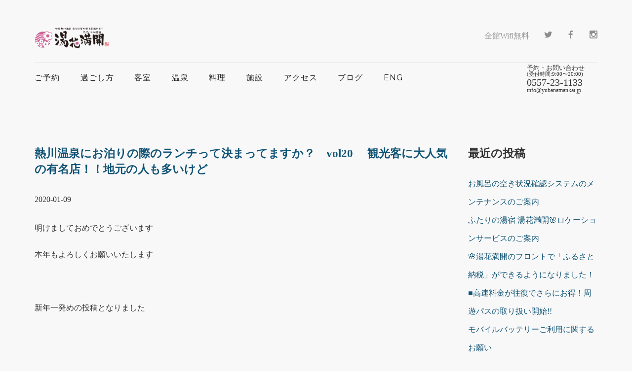

--- FILE ---
content_type: text/html; charset=UTF-8
request_url: https://www.yubanamankai.jp/archives/15629
body_size: 13764
content:
<!doctype html>
<html lang="jp">
<head>
<!-- Global site tag (gtag.js) - Google Analytics -->
<script async src="https://www.googletagmanager.com/gtag/js?id=UA-122637901-1"></script>
<script>
  window.dataLayer = window.dataLayer || [];
  function gtag(){dataLayer.push(arguments);}
  gtag('js', new Date());

  gtag('config', 'UA-122637901-1');
</script>

	
<meta charset="utf-8">
<title>伊豆熱川温泉　六つの貸切風呂を湯めぐり　ふたりの湯宿　湯花満開</title>
<meta name="viewport" content="width=device-width, initial-scale=1.0">
<meta name="description" content="伊豆熱川温泉の旅館　ふたりの湯宿。6つの無料貸切温泉は全てかけ流しでご予約不要。空いていれば何度でもプライベートな温泉入浴を満喫いただけます。海の幸をご用意して皆様のお越しをお待ちしております。">
<meta name="keywords" content="伊豆,東伊豆,旅館,宿,熱川温泉,熱川,温泉,宿泊,貸切露天風呂,湯めぐり,伊勢海老,あわび,izu,higashiizu,onsen,atagawa,stay,japan,japanese,cuisine,hot spring," />
<meta name="author" content="湯花満開">
<meta name="apple-mobile-web-app-title" content="湯花満開">	
<link rel="apple-touch-icon" href="https://www.yubanamankai.jp/yubana_ico.png" alt="湯花満開" width="144" height="144" />
<link href="https://www.yubanamankai.jp/wp-content/themes/roxy-yubanamankai/css/socicon.css" rel="stylesheet" type="text/css" media="all">
<link href="https://www.yubanamankai.jp/wp-content/themes/roxy-yubanamankai/css/iconsmind.css" rel="stylesheet" type="text/css" media="all" />
<link href="https://www.yubanamankai.jp/wp-content/themes/roxy-yubanamankai/css/bootstrap.css" rel="stylesheet" type="text/css" media="all"/>
<link href="https://www.yubanamankai.jp/wp-content/themes/roxy-yubanamankai/css/interface-icons.css" rel="stylesheet" type="text/css" media="all"/>
<link href="https://www.yubanamankai.jp/wp-content/themes/roxy-yubanamankai/css/owl.carousel.css" rel="stylesheet" type="text/css" media="all"/>
<link href="https://www.yubanamankai.jp/wp-content/themes/roxy-yubanamankai/css/theme.css" rel="stylesheet" type="text/css" media="all"/>
<link href="https://www.yubanamankai.jp/wp-content/themes/roxy-yubanamankai/css/custom.css" rel="stylesheet" type="text/css" media="all"/>
<link href='https://fonts.googleapis.com/css?family=Lora:400,400italic,700|Montserrat:400,700' rel='stylesheet' type='text/css'>
<link href="https://use.fontawesome.com/releases/v5.0.6/css/all.css" rel="stylesheet">
<link href="https://www.yubanamankai.jp/wp-content/themes/roxy-yubanamankai/slick/slick-theme.css" rel="stylesheet" type="text/css" media="all"/>
<link href="https://www.yubanamankai.jp/wp-content/themes/roxy-yubanamankai/slick/slick.css" rel="stylesheet" type="text/css" media="all"/>

    <style type="text/css">
    img.wp-smiley, img.emoji {
        display: inline !important;
        border: none !important;
        box-shadow: none !important;
        height: 1em !important;
        width: 1em !important;
        margin: 0 0.07em !important;
        vertical-align: -0.1em !important;
        background: none !important;
        padding: 0 !important;
        opacity: 0.5;
    }
    
    .side_btn {
	background-color: rgba(0,0,0,0);
	border:0px;
	padding: 100px 6px;
	position: fixed;
	right: 0;
	bottom: 100px;
	-webkit-animation-name:side;
	-webkit-animation-duration:2s;
	-webkit-animation-iteration-count:infinite;
	-webkit-animation-timing-function:ease;
	
	-moz-animation-name:side;
	-moz-animation-duration:2s;
	-moz-animation-iteration-count:infinite;
	-moz-animation-timing-function:ease;
}

@-webkit-keyframes side {
	0% {-webkit-transform:translate(0, 0);}
	50% {-webkit-transform:translate(0, -4px);}
	100% {-webkit-transform:translate(0, 0);}
}
@-moz-keyframes side {
	0% {-moz-transform:translate(0, 0);}
	50% {-moz-transform:translate(0, -4px);}
	100% {-moz-transform:translate(0, 0);}
}
    </style>

<meta name='robots' content='max-image-preview:large' />
<link rel="alternate" type="application/rss+xml" title="伊豆熱川温泉　六つの貸切風呂を湯めぐり　ふたりの湯宿　湯花満開 &raquo; 熱川温泉にお泊りの際のランチって決まってますか？　vol20 　観光客に大人気の有名店！！地元の人も多いけど のコメントのフィード" href="https://www.yubanamankai.jp/archives/15629/feed" />
<link rel="alternate" title="oEmbed (JSON)" type="application/json+oembed" href="https://www.yubanamankai.jp/wp-json/oembed/1.0/embed?url=https%3A%2F%2Fwww.yubanamankai.jp%2Farchives%2F15629" />
<link rel="alternate" title="oEmbed (XML)" type="text/xml+oembed" href="https://www.yubanamankai.jp/wp-json/oembed/1.0/embed?url=https%3A%2F%2Fwww.yubanamankai.jp%2Farchives%2F15629&#038;format=xml" />
<style id='wp-img-auto-sizes-contain-inline-css' type='text/css'>
img:is([sizes=auto i],[sizes^="auto," i]){contain-intrinsic-size:3000px 1500px}
/*# sourceURL=wp-img-auto-sizes-contain-inline-css */
</style>
<style id='wp-emoji-styles-inline-css' type='text/css'>

	img.wp-smiley, img.emoji {
		display: inline !important;
		border: none !important;
		box-shadow: none !important;
		height: 1em !important;
		width: 1em !important;
		margin: 0 0.07em !important;
		vertical-align: -0.1em !important;
		background: none !important;
		padding: 0 !important;
	}
/*# sourceURL=wp-emoji-styles-inline-css */
</style>
<style id='wp-block-library-inline-css' type='text/css'>
:root{--wp-block-synced-color:#7a00df;--wp-block-synced-color--rgb:122,0,223;--wp-bound-block-color:var(--wp-block-synced-color);--wp-editor-canvas-background:#ddd;--wp-admin-theme-color:#007cba;--wp-admin-theme-color--rgb:0,124,186;--wp-admin-theme-color-darker-10:#006ba1;--wp-admin-theme-color-darker-10--rgb:0,107,160.5;--wp-admin-theme-color-darker-20:#005a87;--wp-admin-theme-color-darker-20--rgb:0,90,135;--wp-admin-border-width-focus:2px}@media (min-resolution:192dpi){:root{--wp-admin-border-width-focus:1.5px}}.wp-element-button{cursor:pointer}:root .has-very-light-gray-background-color{background-color:#eee}:root .has-very-dark-gray-background-color{background-color:#313131}:root .has-very-light-gray-color{color:#eee}:root .has-very-dark-gray-color{color:#313131}:root .has-vivid-green-cyan-to-vivid-cyan-blue-gradient-background{background:linear-gradient(135deg,#00d084,#0693e3)}:root .has-purple-crush-gradient-background{background:linear-gradient(135deg,#34e2e4,#4721fb 50%,#ab1dfe)}:root .has-hazy-dawn-gradient-background{background:linear-gradient(135deg,#faaca8,#dad0ec)}:root .has-subdued-olive-gradient-background{background:linear-gradient(135deg,#fafae1,#67a671)}:root .has-atomic-cream-gradient-background{background:linear-gradient(135deg,#fdd79a,#004a59)}:root .has-nightshade-gradient-background{background:linear-gradient(135deg,#330968,#31cdcf)}:root .has-midnight-gradient-background{background:linear-gradient(135deg,#020381,#2874fc)}:root{--wp--preset--font-size--normal:16px;--wp--preset--font-size--huge:42px}.has-regular-font-size{font-size:1em}.has-larger-font-size{font-size:2.625em}.has-normal-font-size{font-size:var(--wp--preset--font-size--normal)}.has-huge-font-size{font-size:var(--wp--preset--font-size--huge)}.has-text-align-center{text-align:center}.has-text-align-left{text-align:left}.has-text-align-right{text-align:right}.has-fit-text{white-space:nowrap!important}#end-resizable-editor-section{display:none}.aligncenter{clear:both}.items-justified-left{justify-content:flex-start}.items-justified-center{justify-content:center}.items-justified-right{justify-content:flex-end}.items-justified-space-between{justify-content:space-between}.screen-reader-text{border:0;clip-path:inset(50%);height:1px;margin:-1px;overflow:hidden;padding:0;position:absolute;width:1px;word-wrap:normal!important}.screen-reader-text:focus{background-color:#ddd;clip-path:none;color:#444;display:block;font-size:1em;height:auto;left:5px;line-height:normal;padding:15px 23px 14px;text-decoration:none;top:5px;width:auto;z-index:100000}html :where(.has-border-color){border-style:solid}html :where([style*=border-top-color]){border-top-style:solid}html :where([style*=border-right-color]){border-right-style:solid}html :where([style*=border-bottom-color]){border-bottom-style:solid}html :where([style*=border-left-color]){border-left-style:solid}html :where([style*=border-width]){border-style:solid}html :where([style*=border-top-width]){border-top-style:solid}html :where([style*=border-right-width]){border-right-style:solid}html :where([style*=border-bottom-width]){border-bottom-style:solid}html :where([style*=border-left-width]){border-left-style:solid}html :where(img[class*=wp-image-]){height:auto;max-width:100%}:where(figure){margin:0 0 1em}html :where(.is-position-sticky){--wp-admin--admin-bar--position-offset:var(--wp-admin--admin-bar--height,0px)}@media screen and (max-width:600px){html :where(.is-position-sticky){--wp-admin--admin-bar--position-offset:0px}}

/*# sourceURL=wp-block-library-inline-css */
</style><style id='global-styles-inline-css' type='text/css'>
:root{--wp--preset--aspect-ratio--square: 1;--wp--preset--aspect-ratio--4-3: 4/3;--wp--preset--aspect-ratio--3-4: 3/4;--wp--preset--aspect-ratio--3-2: 3/2;--wp--preset--aspect-ratio--2-3: 2/3;--wp--preset--aspect-ratio--16-9: 16/9;--wp--preset--aspect-ratio--9-16: 9/16;--wp--preset--color--black: #000000;--wp--preset--color--cyan-bluish-gray: #abb8c3;--wp--preset--color--white: #ffffff;--wp--preset--color--pale-pink: #f78da7;--wp--preset--color--vivid-red: #cf2e2e;--wp--preset--color--luminous-vivid-orange: #ff6900;--wp--preset--color--luminous-vivid-amber: #fcb900;--wp--preset--color--light-green-cyan: #7bdcb5;--wp--preset--color--vivid-green-cyan: #00d084;--wp--preset--color--pale-cyan-blue: #8ed1fc;--wp--preset--color--vivid-cyan-blue: #0693e3;--wp--preset--color--vivid-purple: #9b51e0;--wp--preset--gradient--vivid-cyan-blue-to-vivid-purple: linear-gradient(135deg,rgb(6,147,227) 0%,rgb(155,81,224) 100%);--wp--preset--gradient--light-green-cyan-to-vivid-green-cyan: linear-gradient(135deg,rgb(122,220,180) 0%,rgb(0,208,130) 100%);--wp--preset--gradient--luminous-vivid-amber-to-luminous-vivid-orange: linear-gradient(135deg,rgb(252,185,0) 0%,rgb(255,105,0) 100%);--wp--preset--gradient--luminous-vivid-orange-to-vivid-red: linear-gradient(135deg,rgb(255,105,0) 0%,rgb(207,46,46) 100%);--wp--preset--gradient--very-light-gray-to-cyan-bluish-gray: linear-gradient(135deg,rgb(238,238,238) 0%,rgb(169,184,195) 100%);--wp--preset--gradient--cool-to-warm-spectrum: linear-gradient(135deg,rgb(74,234,220) 0%,rgb(151,120,209) 20%,rgb(207,42,186) 40%,rgb(238,44,130) 60%,rgb(251,105,98) 80%,rgb(254,248,76) 100%);--wp--preset--gradient--blush-light-purple: linear-gradient(135deg,rgb(255,206,236) 0%,rgb(152,150,240) 100%);--wp--preset--gradient--blush-bordeaux: linear-gradient(135deg,rgb(254,205,165) 0%,rgb(254,45,45) 50%,rgb(107,0,62) 100%);--wp--preset--gradient--luminous-dusk: linear-gradient(135deg,rgb(255,203,112) 0%,rgb(199,81,192) 50%,rgb(65,88,208) 100%);--wp--preset--gradient--pale-ocean: linear-gradient(135deg,rgb(255,245,203) 0%,rgb(182,227,212) 50%,rgb(51,167,181) 100%);--wp--preset--gradient--electric-grass: linear-gradient(135deg,rgb(202,248,128) 0%,rgb(113,206,126) 100%);--wp--preset--gradient--midnight: linear-gradient(135deg,rgb(2,3,129) 0%,rgb(40,116,252) 100%);--wp--preset--font-size--small: 13px;--wp--preset--font-size--medium: 20px;--wp--preset--font-size--large: 36px;--wp--preset--font-size--x-large: 42px;--wp--preset--spacing--20: 0.44rem;--wp--preset--spacing--30: 0.67rem;--wp--preset--spacing--40: 1rem;--wp--preset--spacing--50: 1.5rem;--wp--preset--spacing--60: 2.25rem;--wp--preset--spacing--70: 3.38rem;--wp--preset--spacing--80: 5.06rem;--wp--preset--shadow--natural: 6px 6px 9px rgba(0, 0, 0, 0.2);--wp--preset--shadow--deep: 12px 12px 50px rgba(0, 0, 0, 0.4);--wp--preset--shadow--sharp: 6px 6px 0px rgba(0, 0, 0, 0.2);--wp--preset--shadow--outlined: 6px 6px 0px -3px rgb(255, 255, 255), 6px 6px rgb(0, 0, 0);--wp--preset--shadow--crisp: 6px 6px 0px rgb(0, 0, 0);}:where(.is-layout-flex){gap: 0.5em;}:where(.is-layout-grid){gap: 0.5em;}body .is-layout-flex{display: flex;}.is-layout-flex{flex-wrap: wrap;align-items: center;}.is-layout-flex > :is(*, div){margin: 0;}body .is-layout-grid{display: grid;}.is-layout-grid > :is(*, div){margin: 0;}:where(.wp-block-columns.is-layout-flex){gap: 2em;}:where(.wp-block-columns.is-layout-grid){gap: 2em;}:where(.wp-block-post-template.is-layout-flex){gap: 1.25em;}:where(.wp-block-post-template.is-layout-grid){gap: 1.25em;}.has-black-color{color: var(--wp--preset--color--black) !important;}.has-cyan-bluish-gray-color{color: var(--wp--preset--color--cyan-bluish-gray) !important;}.has-white-color{color: var(--wp--preset--color--white) !important;}.has-pale-pink-color{color: var(--wp--preset--color--pale-pink) !important;}.has-vivid-red-color{color: var(--wp--preset--color--vivid-red) !important;}.has-luminous-vivid-orange-color{color: var(--wp--preset--color--luminous-vivid-orange) !important;}.has-luminous-vivid-amber-color{color: var(--wp--preset--color--luminous-vivid-amber) !important;}.has-light-green-cyan-color{color: var(--wp--preset--color--light-green-cyan) !important;}.has-vivid-green-cyan-color{color: var(--wp--preset--color--vivid-green-cyan) !important;}.has-pale-cyan-blue-color{color: var(--wp--preset--color--pale-cyan-blue) !important;}.has-vivid-cyan-blue-color{color: var(--wp--preset--color--vivid-cyan-blue) !important;}.has-vivid-purple-color{color: var(--wp--preset--color--vivid-purple) !important;}.has-black-background-color{background-color: var(--wp--preset--color--black) !important;}.has-cyan-bluish-gray-background-color{background-color: var(--wp--preset--color--cyan-bluish-gray) !important;}.has-white-background-color{background-color: var(--wp--preset--color--white) !important;}.has-pale-pink-background-color{background-color: var(--wp--preset--color--pale-pink) !important;}.has-vivid-red-background-color{background-color: var(--wp--preset--color--vivid-red) !important;}.has-luminous-vivid-orange-background-color{background-color: var(--wp--preset--color--luminous-vivid-orange) !important;}.has-luminous-vivid-amber-background-color{background-color: var(--wp--preset--color--luminous-vivid-amber) !important;}.has-light-green-cyan-background-color{background-color: var(--wp--preset--color--light-green-cyan) !important;}.has-vivid-green-cyan-background-color{background-color: var(--wp--preset--color--vivid-green-cyan) !important;}.has-pale-cyan-blue-background-color{background-color: var(--wp--preset--color--pale-cyan-blue) !important;}.has-vivid-cyan-blue-background-color{background-color: var(--wp--preset--color--vivid-cyan-blue) !important;}.has-vivid-purple-background-color{background-color: var(--wp--preset--color--vivid-purple) !important;}.has-black-border-color{border-color: var(--wp--preset--color--black) !important;}.has-cyan-bluish-gray-border-color{border-color: var(--wp--preset--color--cyan-bluish-gray) !important;}.has-white-border-color{border-color: var(--wp--preset--color--white) !important;}.has-pale-pink-border-color{border-color: var(--wp--preset--color--pale-pink) !important;}.has-vivid-red-border-color{border-color: var(--wp--preset--color--vivid-red) !important;}.has-luminous-vivid-orange-border-color{border-color: var(--wp--preset--color--luminous-vivid-orange) !important;}.has-luminous-vivid-amber-border-color{border-color: var(--wp--preset--color--luminous-vivid-amber) !important;}.has-light-green-cyan-border-color{border-color: var(--wp--preset--color--light-green-cyan) !important;}.has-vivid-green-cyan-border-color{border-color: var(--wp--preset--color--vivid-green-cyan) !important;}.has-pale-cyan-blue-border-color{border-color: var(--wp--preset--color--pale-cyan-blue) !important;}.has-vivid-cyan-blue-border-color{border-color: var(--wp--preset--color--vivid-cyan-blue) !important;}.has-vivid-purple-border-color{border-color: var(--wp--preset--color--vivid-purple) !important;}.has-vivid-cyan-blue-to-vivid-purple-gradient-background{background: var(--wp--preset--gradient--vivid-cyan-blue-to-vivid-purple) !important;}.has-light-green-cyan-to-vivid-green-cyan-gradient-background{background: var(--wp--preset--gradient--light-green-cyan-to-vivid-green-cyan) !important;}.has-luminous-vivid-amber-to-luminous-vivid-orange-gradient-background{background: var(--wp--preset--gradient--luminous-vivid-amber-to-luminous-vivid-orange) !important;}.has-luminous-vivid-orange-to-vivid-red-gradient-background{background: var(--wp--preset--gradient--luminous-vivid-orange-to-vivid-red) !important;}.has-very-light-gray-to-cyan-bluish-gray-gradient-background{background: var(--wp--preset--gradient--very-light-gray-to-cyan-bluish-gray) !important;}.has-cool-to-warm-spectrum-gradient-background{background: var(--wp--preset--gradient--cool-to-warm-spectrum) !important;}.has-blush-light-purple-gradient-background{background: var(--wp--preset--gradient--blush-light-purple) !important;}.has-blush-bordeaux-gradient-background{background: var(--wp--preset--gradient--blush-bordeaux) !important;}.has-luminous-dusk-gradient-background{background: var(--wp--preset--gradient--luminous-dusk) !important;}.has-pale-ocean-gradient-background{background: var(--wp--preset--gradient--pale-ocean) !important;}.has-electric-grass-gradient-background{background: var(--wp--preset--gradient--electric-grass) !important;}.has-midnight-gradient-background{background: var(--wp--preset--gradient--midnight) !important;}.has-small-font-size{font-size: var(--wp--preset--font-size--small) !important;}.has-medium-font-size{font-size: var(--wp--preset--font-size--medium) !important;}.has-large-font-size{font-size: var(--wp--preset--font-size--large) !important;}.has-x-large-font-size{font-size: var(--wp--preset--font-size--x-large) !important;}
/*# sourceURL=global-styles-inline-css */
</style>

<style id='classic-theme-styles-inline-css' type='text/css'>
/*! This file is auto-generated */
.wp-block-button__link{color:#fff;background-color:#32373c;border-radius:9999px;box-shadow:none;text-decoration:none;padding:calc(.667em + 2px) calc(1.333em + 2px);font-size:1.125em}.wp-block-file__button{background:#32373c;color:#fff;text-decoration:none}
/*# sourceURL=/wp-includes/css/classic-themes.min.css */
</style>
<link rel='stylesheet' id='wp-pagenavi-css' href='https://www.yubanamankai.jp/wp-content/plugins/wp-pagenavi/pagenavi-css.css?ver=2.70' type='text/css' media='all' />
<link rel="https://api.w.org/" href="https://www.yubanamankai.jp/wp-json/" /><link rel="alternate" title="JSON" type="application/json" href="https://www.yubanamankai.jp/wp-json/wp/v2/posts/15629" /><link rel="EditURI" type="application/rsd+xml" title="RSD" href="https://www.yubanamankai.jp/xmlrpc.php?rsd" />
<meta name="generator" content="WordPress 6.9" />
<link rel="canonical" href="https://www.yubanamankai.jp/archives/15629" />
<link rel='shortlink' href='https://www.yubanamankai.jp/?p=15629' />
　<script async src="https://tripla.jp/sdk/javascript/tripla.min.js" data-triplabot-code="50f3e190-df6d-4622-9f9c-60e2bdfe1382"></script>
<!-- Google Tag Manager -->
<script>(function(w,d,s,l,i){w[l]=w[l]||[];w[l].push({'gtm.start':
new Date().getTime(),event:'gtm.js'});var f=d.getElementsByTagName(s)[0],
j=d.createElement(s),dl=l!='dataLayer'?'&l='+l:'';j.async=true;j.src=
'https://www.googletagmanager.com/gtm.js?id='+i+dl;f.parentNode.insertBefore(j,f);
})(window,document,'script','dataLayer','GTM-KD5CM6VG');</script>
<!-- End Google Tag Manager -->
    </head>
    <body class="scroll-assist">
<!-- Google Tag Manager (noscript) -->
<noscript><iframe src=https://www.googletagmanager.com/ns.html?id=GTM-KD5CM6VG
height="0" width="0" style="display:none;visibility:hidden"></iframe></noscript>
<!-- End Google Tag Manager (noscript) -->	    
			<div class="nav-container">		    		    
<div class="visible-xs visible-sm">
<ul class="social-list visible-xs visible-sm" style="padding-left: 20px;">
<li>全館Wifi無料</li>
<li>
<a href="https://twitter.com/ichiryukaku" target="_blank"><i class="socicon-twitter"></i></a>
</li>
<li>
<a href="https://www.facebook.com/yubanamankai" target="_blank"><i class="socicon-facebook"></i></a>
</li>
<li>
<a href="https://www.instagram.com/yubanamankai/" target="_blank"><i class="socicon-instagram"></i></a></li>	
</ul>	
<nav>
<div class="nav-bar" data-fixed-at="700">
<div class="nav-module logo-module left">
<a href="https://www.yubanamankai.jp/"><img alt="logo" class="logo logo-dark" src="https://www.yubanamankai.jp/wp-content/themes/roxy-yubanamankai/img/logo-dark03.png"> <img alt="logo" class="logo logo-light" src="https://www.yubanamankai.jp/wp-content/themes/roxy-yubanamankai/img/logo-light03.png"></a>
</div>


<div class="nav-module menu-module left">
<ul class="menu">
<li>
<a href="#">
ご予約
</a>
<ul>
<li><a href="https://www.yubanamankai.jp/?tripla_booking_widget_open=search" target="_blank">宿泊プラン一覧</a></li>
<li><a href="https://www.yubanamankai.jp/?tripla_booking_widget_open=search&type=rooms" target="_blank">お部屋から選ぶ</a></li>
<li>
<a href="https://www.yubanamankai.jp//yakkan">宿泊約款</a>
</li>
<li>
<a href="https://www.yubanamankai.jp//faq">よくあるご質問</a>
</li>
</ul>
</li>
<li><a href="https://www.yubanamankai.jp//stay">過ごし方</a></li>		
<li>
<a href="#">
客　室
</a>
<ul>
<li>
<a href="https://www.yubanamankai.jp//room">お部屋一覧（全室禁煙）</a>
</li>
<li>
<a href="https://www.yubanamankai.jp//cocoon">コクーンスイート</a>
</li>
<li>
<a href="https://www.yubanamankai.jp//rotenkyakushitsu">海の見える源泉露天風呂付客室</a>
</li>
<li>
<a href="https://www.yubanamankai.jp//futarijime_suite">温泉ふたりじめスイート</a>
</li>
<li>
<a href="https://www.yubanamankai.jp//kutsurogi">半露天風呂付くつろぎスイート</a>
</li>	
</ul>
</li>
<li>
<a href="#">
温　泉
</a>
<ul>
<li><a href="https://www.yubanamankai.jp//yumeguri">6つの貸切温泉</a>
</li>
<li>
<a href="http://www.yubanamankai.jp/main_wp/onsen-mystar">温泉について</a>
</li>
</ul>
</li>
<li>
<a href="#">
料　理
</a>
<ul>
<li>
<a href="https://www.yubanamankai.jp//ryouri">夕食と朝食</a>
</li>
<li>
<a href="https://www.yubanamankai.jp//alacarte">追加料理</a>
</li>
</ul>
</li>
<li>
<a href="#">
施　設
</a>
<ul>
<li>
<a href="https://www.yubanamankai.jp//facilities ">施設一覧</a>
</li>
<li>
<a href="https://www.yubanamankai.jp//aroma-spa">アロマスパ</a>
</li>	
</ul>
</li>
<li>
<a href="https://www.yubanamankai.jp//access-guide">アクセス </a>
</li>
<li>
<a href="https://www.yubanamankai.jp//archives/category/news">ブログ</a>
</li>
<li>
<a href="https://www.yubanamankai.jp//english">
ENGLISH
</a>
</li>
</ul>
</div>
</div>
<div class="nav-mobile-toggle visible-sm visible-xs">
<i class="icon-Align-JustifyAll icon icon--sm"></i>
</div>
</nav>
</div>			
		
<div class="hidden-xs hidden-sm">
<a id="top"></a>
<div class="loader"></div>
<nav class="transition--fade">
<div class="container nav-stack">
<div class="row hidden-xs">
<div class="nav-stack__upper">
<div class="col-xs-6">
<a href="https://www.yubanamankai.jp/">
<img class="logo logo-dark" alt="logo" src="https://www.yubanamankai.jp/wp-content/themes/roxy-yubanamankai/img/logo-dark03.png" />    
</a>
</div>
<div class="col-xs-6 text-right">
<ul class="social-list">
<li>全館Wifi無料</li>
<li>
<a href="https://twitter.com/ichiryukaku" target="_blank"><i class="socicon-twitter"></i></a>
</li>
<li>
<a href="https://www.facebook.com/yubanamankai" target="_blank"><i class="socicon-facebook"></i></a>
</li>
<li>
<a href="https://www.instagram.com/yubanamankai/" target="_blank"><i class="socicon-instagram"></i></a></li>	
</ul>

</div>
</div>
</div>
<!--end of row-->
<div class="row">
<div class="col-sm-12">
<div class="nav-bar" data-fixed-at="600">
<div class="nav-module logo-module left">
<a href="index.html">
<img class="logo logo-dark" alt="logo" src="https://www.yubanamankai.jp/wp-content/themes/roxy-yubanamankai/img/logo-dark03.png" />
<img class="logo logo-light" alt="logo" src="https://www.yubanamankai.jp/wp-content/themes/roxy-yubanamankai/img/logo-dark03.png" />
</a>
</div>
<div class="nav-module menu-module left">
<ul class="menu">
<li>
<a href="#">
ご予約
</a>
<ul>
<li><a href="https://www.yubanamankai.jp/?tripla_booking_widget_open=search" target="_blank">宿泊プラン一覧</a></li>
<li><a href="https://www.yubanamankai.jp/?tripla_booking_widget_open=search&type=rooms" target="_blank">お部屋から選ぶ</a></li>
<li>
<a href="https://www.yubanamankai.jp//yakkan">宿泊約款</a>
</li>
<li>
<a href="https://www.yubanamankai.jp//faq">よくあるご質問</a>
</li>
</ul>
</li>
<li><a href="https://www.yubanamankai.jp//stay">過ごし方</a></li>	
<li>
<a href="#">
客室
</a>
<ul>
<li>
<a href="https://www.yubanamankai.jp//room">お部屋一覧（全室禁煙）</a>
</li>
<li>
<a href="https://www.yubanamankai.jp//cocoon">コクーンスイート</a>
</li>
<li>
<a href="https://www.yubanamankai.jp//rotenkyakushitsu">海の見える源泉露天風呂付客室</a>
</li>
<li>
<a href="https://www.yubanamankai.jp//futarijime_suite">温泉ふたりじめスイート</a>
</li>
<li>
<a href="https://www.yubanamankai.jp//kutsurogi">半露天風呂付くつろぎスイート</a>
</li>	
</ul>
</li>
<li>
<a href="#">
温泉
</a>
<ul>
<li>
<a href="https://www.yubanamankai.jp//yumeguri">6つの貸切温泉</a>
</li>
<li>
<a href="https://www.yubanamankai.jp//onsen-mystar">温泉について</a>
</li>
</ul>
</li>
<li>
<a href="#">
料理
</a>
<ul>
<li>
<a href="https://www.yubanamankai.jp//ryouri">夕食と朝食</a>
</li>
<li>
<a href="https://www.yubanamankai.jp//alacarte">追加料理</a>
</li>
</ul>
</li>
<li>
<a href="#">
施設
</a>
<ul>
<li>
<a href="https://www.yubanamankai.jp//facilities ">施設一覧</a>
</li>
<li>
<a href="https://www.yubanamankai.jp//aroma-spa">アロマスパ</a>
</li>		
</ul>
</li>
<li><a href="https://www.yubanamankai.jp//access-guide">アクセス</a></li>
<li>
<a href="https://www.yubanamankai.jp//archives/category/news">ブログ</a>
</li>
<li>
<a href="https://www.yubanamankai.jp//english">
ENG
</a>
</li>
</ul>
</div>
<!--end nav module-->
<div class="nav-module right hidden-md"><div style="margin-top: -20px; font-size: 13px;">予約・お問い合わせ</div><div style="margin-top: -50px; font-size: 11px;">(受付時間:9:00〜20:00)</div>
<div style="margin-top: -45px; font-size: 20px;">0557-23-1133</div><div style="font-size: 12px; margin-top: -46px;">info@yubanamankai.jp</div>
</div>
<div class="nav-module right">
</div>
</div>
<!--end nav bar-->
<div class="nav-mobile-toggle visible-sm visible-xs">
<i class="icon-Align-Right icon icon--sm"></i>
</div>
</nav>
</div>
<div class="main-container">
<div id="top"></div>

            <section>
                <div class="container">
                    <div class="row">
                        <div class="col-md-9 mb-xs-24">



 
                        <h4><a href="https://www.yubanamankai.jp/archives/15629">熱川温泉にお泊りの際のランチって決まってますか？　vol20 　観光客に大人気の有名店！！地元の人も多いけど</a></h4>
<ul class="entry-meta">
<li class="entry-date">2020-01-09</li>
<!---<li class="entry-category"><a href="https://www.yubanamankai.jp/archives/category/news" rel="category tag">news</a> > <a href="https://www.yubanamankai.jp/archives/category/ichiryukaku" rel="category tag">ある日の湯花満開</a> > <a href="https://www.yubanamankai.jp/archives/category/gourmet" rel="category tag">伊豆グルメ</a> > <a href="https://www.yubanamankai.jp/archives/category/wakadanna" rel="category tag">若旦那</a></li>
<li class="entry-author"><a href="https://www.yubanamankai.jp/archives/author/masakazu" title="若旦那 の投稿" rel="author">若旦那</a></li>--->
</ul>
<p>

<p>明けましておめでとうございます</p>
<p>本年もよろしくお願いいたします</p>
<p>&nbsp;</p>
<p>新年一発めの投稿となりました</p>
<p>&nbsp;</p>
<p>では、恒例ですがコチラも新年一発目。</p>
<p><span style="font-size: 18pt;"><strong>「熱川温泉にお泊りの際のランチって決まっていますか？」</strong></span></p>
<p>&nbsp;</p>
<p>&nbsp;</p>
<p>今日は、王道のコチラをご紹介。</p>
<p>伊豆高原ビールさんです。</p>
<p>&nbsp;</p>
<p>&nbsp;</p>
<p>観光客から大人気の有名店ですね！</p>
<p>なんといっても、そのボリュームで見た目がド派手な一品が非常に多いです！！</p>
<p>&nbsp;</p>
<p><img fetchpriority="high" decoding="async" width="770" height="577" class="alignnone size-full wp-image-15713" src="https://www.yubanamankai.jp/wp-content/uploads/2020/01/ee9ba7527374dae2d51d2271e4d10234-e1578098554611.jpg" alt="" /></p>
<p>&nbsp;</p>
<p>&nbsp;</p>
<p>とはいえ、低価格な一品料理も充実しております</p>
<p>コチラは、本日の煮つけでした！なんとキンメの頭。最高っす！</p>
<p><img decoding="async" width="770" height="578" class="alignnone size-full wp-image-15712" src="https://www.yubanamankai.jp/wp-content/uploads/2020/01/3f7f101b4702dadc9a10ef0abaaac798-e1578098566852.jpg" alt="" /></p>
<p>&nbsp;</p>
<p>実は、地元の人にはコチラが人気です。そのなも「焼き魚定食」</p>
<p>お値段もリーズナブルなのに、この日は大きな切り身が3つも！！</p>
<p>脂がのった、トロットロの焼き魚でした(&#8216;ω&#8217;)ノ</p>
<p>これは本当におススメです</p>
<p>&nbsp;</p>
<p>＊焼き魚定食も人気ですが、煮魚定食も人気です。本当にコチラもすごいボリュームです！！！</p>
<p><img decoding="async" width="770" height="578" class="alignnone size-full wp-image-15711" src="https://www.yubanamankai.jp/wp-content/uploads/2020/01/3f554cf320248d13d30b8bf1c4a9a668-e1578098599298.jpg" alt="" /></p>
<p>&nbsp;</p>
<p>カップルなら</p>
<p>新鮮な海鮮系と焼き魚（煮魚）定食をそれぞれ頼むのがおススメですよ～～</p>
<p>&nbsp;</p>
<p>お店はコチラです～</p>
<p><iframe loading="lazy" style="border: 0;" src="https://www.google.com/maps/embed?pb=!1m18!1m12!1m3!1d3271.7812162617793!2d139.1172851159431!3d34.91193958038077!2m3!1f0!2f0!3f0!3m2!1i1024!2i768!4f13.1!3m3!1m2!1s0x6019c354fcf8db2d%3A0x8b6eb055f8c7775!2z5LyK6LGG6auY5Y6f44OT44O844Or5pys5bqX!5e0!3m2!1sja!2sjp!4v1578443212263!5m2!1sja!2sjp" width="600" height="450" frameborder="0" allowfullscreen="allowfullscreen"></iframe></p>
	
</p>

<a href="https://www.yubanamankai.jp/archives/15718" rel="prev">&laquo; 前の記事へ</a>&nbsp;|&nbsp;<a href="https://www.yubanamankai.jp/archives/15735" rel="next">次の記事へ &raquo</a>   
 

                        </div>
                        <!--end of nine col-->
<div class="col-md-3 hidden-sm">

		<div class="sidebar_widget">
		<h4>最近の投稿</h4>
		<ul>
											<li>
					<a href="https://www.yubanamankai.jp/archives/18633">お風呂の空き状況確認システムのメンテナンスのご案内</a>
									</li>
											<li>
					<a href="https://www.yubanamankai.jp/archives/18563">ふたりの湯宿 湯花満開🌸ロケーションサービスのご案内</a>
									</li>
											<li>
					<a href="https://www.yubanamankai.jp/archives/18558">🌸湯花満開のフロントで「ふるさと納税」ができるようになりました！</a>
									</li>
											<li>
					<a href="https://www.yubanamankai.jp/archives/18554">■高速料金が往復でさらにお得！周遊パスの取り扱い開始!!</a>
									</li>
											<li>
					<a href="https://www.yubanamankai.jp/archives/18549">モバイルバッテリーご利用に関するお願い</a>
									</li>
					</ul>

		<hr></div><div class="sidebar_widget"><h4>カテゴリー</h4>
			<ul>
					<li class="cat-item cat-item-1943"><a href="https://www.yubanamankai.jp/archives/category/go-to-%e3%82%ad%e3%83%a3%e3%83%b3%e3%83%9a%e3%83%bc%e3%83%b3%e3%81%ab%e3%81%a4%e3%81%84%e3%81%a6">Go To キャンペーンについて</a>
</li>
	<li class="cat-item cat-item-2"><a href="https://www.yubanamankai.jp/archives/category/news">news</a>
</li>
	<li class="cat-item cat-item-1953"><a href="https://www.yubanamankai.jp/archives/category/sdg%ef%bd%93%e3%81%ab%e3%81%a4%e3%81%84%e3%81%a6">SDGｓについて</a>
</li>
	<li class="cat-item cat-item-63"><a href="https://www.yubanamankai.jp/archives/category/ichiryukaku">ある日の湯花満開</a>
</li>
	<li class="cat-item cat-item-56"><a href="https://www.yubanamankai.jp/archives/category/event">イベント情報</a>
</li>
	<li class="cat-item cat-item-1794"><a href="https://www.yubanamankai.jp/archives/category/%e3%81%8a%e5%ae%a2%e6%a7%98%e3%81%8b%e3%82%89">お客様から</a>
</li>
	<li class="cat-item cat-item-16"><a href="https://www.yubanamankai.jp/archives/category/photo">お客様のアルバム</a>
</li>
	<li class="cat-item cat-item-239"><a href="https://www.yubanamankai.jp/archives/category/supporter">お客様の幸せサポーター</a>
</li>
	<li class="cat-item cat-item-181"><a href="https://www.yubanamankai.jp/archives/category/communication">クチコミ</a>
</li>
	<li class="cat-item cat-item-143"><a href="https://www.yubanamankai.jp/archives/category/plan">ご宿泊プラン</a>
</li>
	<li class="cat-item cat-item-1938"><a href="https://www.yubanamankai.jp/archives/category/%e3%81%94%e6%a1%88%e5%86%85%e3%80%90%e3%81%9d%e3%81%ae3%e3%80%91">ご案内【その3】</a>
</li>
	<li class="cat-item cat-item-30"><a href="https://www.yubanamankai.jp/archives/category/introduction">ご紹介いただきました。</a>
</li>
	<li class="cat-item cat-item-882"><a href="https://www.yubanamankai.jp/archives/category/staff">スタッフ旅行記</a>
</li>
	<li class="cat-item cat-item-572"><a href="https://www.yubanamankai.jp/archives/category/sport">スポーツ</a>
</li>
	<li class="cat-item cat-item-1924"><a href="https://www.yubanamankai.jp/archives/category/%e3%83%88%e3%83%83%e3%83%97%e3%83%90%e3%83%8a%e3%83%bc%ef%bc%94">トップバナー４</a>
</li>
	<li class="cat-item cat-item-1954"><a href="https://www.yubanamankai.jp/archives/category/%e3%81%b5%e3%82%8b%e3%81%95%e3%81%a8%e7%b4%8d%e7%a8%8e">ふるさと納税</a>
</li>
	<li class="cat-item cat-item-1944"><a href="https://www.yubanamankai.jp/archives/category/pr">プレスリリース</a>
</li>
	<li class="cat-item cat-item-1952"><a href="https://www.yubanamankai.jp/archives/category/%e3%82%86%e3%82%8b%e3%82%ad%e3%83%a3%e3%83%b3">ゆるキャン</a>
</li>
	<li class="cat-item cat-item-93"><a href="https://www.yubanamankai.jp/archives/category/faq">よくあるお問い合わせ【番外編】</a>
</li>
	<li class="cat-item cat-item-13"><a href="https://www.yubanamankai.jp/archives/category/gourmet">伊豆グルメ</a>
</li>
	<li class="cat-item cat-item-401"><a href="https://www.yubanamankai.jp/archives/category/miyage">伊豆のお土産</a>
</li>
	<li class="cat-item cat-item-1901"><a href="https://www.yubanamankai.jp/archives/category/%e4%bc%8a%e8%b1%86%e3%81%ae%e6%ad%b4%e5%8f%b2%e3%82%81%e3%81%90%e3%82%8a">伊豆の歴史めぐり</a>
</li>
	<li class="cat-item cat-item-286"><a href="https://www.yubanamankai.jp/archives/category/winter">冬によくあるお問い合わせ</a>
</li>
	<li class="cat-item cat-item-109"><a href="https://www.yubanamankai.jp/archives/category/tourism">周辺観光</a>
</li>
	<li class="cat-item cat-item-533"><a href="https://www.yubanamankai.jp/archives/category/summerfaq">夏によくあるお問い合わせ</a>
</li>
	<li class="cat-item cat-item-73"><a href="https://www.yubanamankai.jp/archives/category/natsuko">夏子の一日</a>
</li>
	<li class="cat-item cat-item-426"><a href="https://www.yubanamankai.jp/archives/category/doukan">太田道灌～熱川伝説～</a>
</li>
	<li class="cat-item cat-item-49"><a href="https://www.yubanamankai.jp/archives/category/okami">女将の絵手紙</a>
</li>
	<li class="cat-item cat-item-37"><a href="https://www.yubanamankai.jp/archives/category/boss">宿主のつれづれ日記</a>
</li>
	<li class="cat-item cat-item-55"><a href="https://www.yubanamankai.jp/archives/category/option">宿泊オプション</a>
</li>
	<li class="cat-item cat-item-6"><a href="https://www.yubanamankai.jp/archives/category/episode">撮影秘話</a>
</li>
	<li class="cat-item cat-item-959"><a href="https://www.yubanamankai.jp/archives/category/memorial">旅の思ひ出</a>
</li>
	<li class="cat-item cat-item-1859"><a href="https://www.yubanamankai.jp/archives/category/enjoy">旅行を楽しむためには…</a>
</li>
	<li class="cat-item cat-item-459"><a href="https://www.yubanamankai.jp/archives/category/%e6%98%a5%e3%81%ab%e3%82%88%e3%81%8f%e3%81%82%e3%82%8b%e3%81%8a%e5%95%8f%e3%81%84%e5%90%88%e3%82%8f%e3%81%9b">春によくあるお問い合わせ</a>
</li>
	<li class="cat-item cat-item-1"><a href="https://www.yubanamankai.jp/archives/category/%e6%9c%aa%e5%88%86%e9%a1%9e">未分類</a>
</li>
	<li class="cat-item cat-item-100"><a href="https://www.yubanamankai.jp/archives/category/requirement">求人情報</a>
</li>
	<li class="cat-item cat-item-1814"><a href="https://www.yubanamankai.jp/archives/category/yubananews">湯花満開からのお知らせ</a>
</li>
	<li class="cat-item cat-item-29"><a href="https://www.yubanamankai.jp/archives/category/banto">番頭</a>
</li>
	<li class="cat-item cat-item-942"><a href="https://www.yubanamankai.jp/archives/category/aki">秋によくあるお問い合わせ</a>
</li>
	<li class="cat-item cat-item-1695"><a href="https://www.yubanamankai.jp/archives/category/wakaokami">若女将</a>
</li>
	<li class="cat-item cat-item-1694"><a href="https://www.yubanamankai.jp/archives/category/wakadanna">若旦那</a>
</li>
	<li class="cat-item cat-item-358"><a href="https://www.yubanamankai.jp/archives/category/sightseeingtourism">観光スポット</a>
</li>
	<li class="cat-item cat-item-344"><a href="https://www.yubanamankai.jp/archives/category/car">車でお越しになるお客様へ</a>
</li>
	<li class="cat-item cat-item-1914"><a href="https://www.yubanamankai.jp/archives/category/%e9%81%93%e3%81%ae%e9%a7%85">道の駅</a>
</li>
	<li class="cat-item cat-item-602"><a href="https://www.yubanamankai.jp/archives/category/train">電車でお越しになるお客様へ</a>
</li>
	<li class="cat-item cat-item-44"><a href="https://www.yubanamankai.jp/archives/category/landscape">風景</a>
</li>
			</ul>

			<hr></div>
</div>
<!--end of sidebar-->
  
                        <!--end of sidebar-->
                    </div>
                    <!--end of container row-->
                </div>
                <!--end of container-->
            </section>
<!--facebook tag--->
<div id="fb-root"></div>
<script async defer crossorigin="anonymous" src="https://connect.facebook.net/ja_JP/sdk.js#xfbml=1&version=v3.3"></script>
<!--//facebook tag--->
		<footer class="bg--dark footer-4">
		    <div class="container">
		        <div class="row">
<div class="col-md-4">
<div class="fb-page" data-href="https://www.facebook.com/yubanamankai" data-tabs="timeline" data-width="" data-height="" data-small-header="false" data-adapt-container-width="true" data-hide-cover="false" data-show-facepile="false"><blockquote cite="https://www.facebook.com/yubanamankai" class="fb-xfbml-parse-ignore"><a href="https://www.facebook.com/yubanamankai">ふたりの湯宿　湯花満開（旧　熱川一柳閣）</a></blockquote></div>
</div>
<div class="col-md-2 hidden-xs">
<ul class="footer__navigation">
<li>
<a href="https://www.yubanamankai.jp/?tripla_booking_widget_open=search" target="_blank"><span>宿泊プラン一覧</span></a>
</li>
<li>
<a href="https://www.yubanamankai.jp/room"><span>客　室</span></a>
</li>
<li>
<a href="https://www.yubanamankai.jp/yumeguri"><span>温　泉</span></a>
</li>
<li>
<a href="https://www.yubanamankai.jp/ryouri"><span>料　理</span></a>
</li>
<li>
<a href="https://www.yubanamankai.jp/facilities"><span>施　設</span></a>
</li>
<li>
<a href="https://www.yubanamankai.jp/aroma-spa"><span>アロマスパ</span></a>
</li>
</ul>
</div>
<div class="col-md-2 hidden-xs">
<ul class="footer__navigation">
<li>
<a href="https://www.yubanamankai.jp/access-guide"><span>アクセス</span></a>
</li>
<li>
<a href="https://www.yubanamankai.jp/archives/category/news"><span>ブログ</span></a>
</li>
<li>
<a href="https://www.yubanamankai.jp/privacy-policy"><span>個人情報保護方針</span></a>
</li>	
<li>
<a href="https://www.yubanamankai.jp/yakkan"><span>宿泊約款</span></a>
</li>
<li>
<a href="https://www.yubanamankai.jp//pdf/yubana_mankai_pamphlet.pdf"><span>パンフレットPDF</span></a>
</li>	
<li><a href="https://www.yubanamankai.jp/recruit"><span>採用情報</span></a></li>
<li><a href="https://www.yubanamankai.jp/archives/category/pr"><span>プレスリリース</span></a></li>	
</ul>
</div>
<!---smartphone--->
<div class="col-md-3 visible-xs">
<ul class="footer__navigation">
<li style="font-size:22px;">
<a href="https://www.yubanamankai.jp/?tripla_booking_widget_open=search" target="_blank"><span>宿泊プラン一覧</span></a>
</li>
<li style="font-size:22px;">
<a href="https://www.yubanamankai.jp/room"><span>客　室</span></a>
</li>
<li style="font-size:22px;">
<a href="https://www.yubanamankai.jp/yumeguri"><span>温　泉</span></a>
</li>
<li style="font-size:22px;">
<a href="https://www.yubanamankai.jp/ryouri"><span>料　理</span></a>
</li>
<li style="font-size:22px;">
<a href="https://www.yubanamankai.jp/facilities"><span>施　設</span></a>
</li>
<li style="font-size:22px;">
<a href="https://www.yubanamankai.jp/aroma-spa"><span>アロマスパ</span></a>
</li>	
</ul>
</div>
<div class="col-md-3 visible-xs">
<ul class="footer__navigation">
<li style="font-size:22px;">
<a href="https://www.yubanamankai.jp/access-guide"><span>アクセス</span></a>
</li>
<li style="font-size:22px;">
<a href="https://www.yubanamankai.jp/archives/category/news"><span>ブログ</span></a>
</li>
<li style="font-size:22px;">
<a href="https://www.yubanamankai.jp/privacy-policy"><span>個人情報保護方針</span></a>
</li>	
<li style="font-size:22px;">
<a href="https://www.yubanamankai.jp/yakkan"><span>宿泊約款</span></a>
</li>
<li style="font-size:22px;">
<a href="https://www.yubanamankai.jp//pdf/yubana_mankai_pamphlet.pdf"><span>パンフレットPDF</span></a>
</li>		
<li style="font-size:22px;"><a href="https://www.yubanamankai.jp/recruit"><span>採用情報</span></a></li>
<li style="font-size:22px;"><a href="https://www.yubanamankai.jp/archives/category/pr"><span>プレスリリース</span></a></li>
</ul>
</div>
<!-----//smartphone--->					
					

		            <div class="col-md-4">
		                <img alt="logo" class="logo" src="https://www.yubanamankai.jp/wp-content/themes/roxy-yubanamankai/img/logo-light03.png">
		                <p>〒413-0302 静岡県賀茂郡東伊豆町奈良本987-1<br><a href="tel:0557231133">TEL 0557-23-1133</a><br><a href="mailto:info@yubanamankai.jp">info@yubanamankai.jp</a></p>
		                <div><img alt="wifi" src="https://www.yubanamankai.jp/wp-content/themes/roxy-yubanamankai/img/img_wifi.png"></div>	
<ul class="social-list">
<li>
<a href="https://twitter.com/ichiryukaku" target="_blank"><i class="socicon-twitter"></i></a>
</li>
<li>
<a href="https://www.facebook.com/yubanamankai" target="_blank"><i class="socicon-facebook"></i></a>
</li>
<li>
<a href="https://www.instagram.com/yubanamankai/" target="_blank"><i class="socicon-instagram"></i></a></li>
<li>
</ul>
<div style="margin-top:5px;">	
<a href="https://lin.ee/uBx0rNi"><img src="https://www.yubanamankai.jp/img/lineit_display_btn_03.png" alt="友だち追加" height="19" border="0"></a></div>
<div style="margin-top:5px;">	
<img src="https://www.yubanamankai.jp/wp-content/themes/roxy-yubanamankai/img/footer_bnr.png" alt="おもてなし規格認定 リボン宿" border="0"></div>
<a href="https://tp.furunavi.jp/Plan/Detail?plId=3354" target="_blank"><img src="https://www.yubanamankai.jp/wp-content/themes/roxy-yubanamankai/img/furunabi_bn.jpg" alt="ふるなびトラベル border="0"></a></div>						
						
						</div>
		            </div>		            
		        </div>
		    </div>
		    <div class="footer__lower">
		        <div class="container">
		            <div class="row">
		                <div class="col-sm-6 text-center-xs">
		                    <span class="type--fine-print">© Copyright
		                    <span class="update-year">2018</span> Yubana Mankai - All Rights Reserved</span>
		                </div>
		                <div class="col-sm-6 text-right text-center-xs">
		                </div>
		            </div>
		        </div>
		    </div>
		</footer>



		</div>
		
		<script src="https://www.yubanamankai.jp/wp-content/themes/roxy-yubanamankai/js/jquery-2.1.4.min.js"></script>
        <script src="https://www.yubanamankai.jp/wp-content/themes/roxy-yubanamankai/js/isotope.min.js"></script>
        <script src="https://www.yubanamankai.jp/wp-content/themes/roxy-yubanamankai/js/owl.carousel.min.js"></script>
        <script src="https://www.yubanamankai.jp/wp-content/themes/roxy-yubanamankai/js/scrollreveal.min.js"></script>
        <script src="https://www.yubanamankai.jp/wp-content/themes/roxy-yubanamankai/js/parallax.js"></script>
        <script src="https://www.yubanamankai.jp/wp-content/themes/roxy-yubanamankai/js/scripts.js"></script>
        <script src="https://www.yubanamankai.jp/wp-content/themes/roxy-yubanamankai/slick/slick.min.js"></script>
        <script src="https://www.yubanamankai.jp/wp-content/themes/roxy-yubanamankai/slick/main.js"></script>
       
	<script type="speculationrules">
{"prefetch":[{"source":"document","where":{"and":[{"href_matches":"/*"},{"not":{"href_matches":["/wp-*.php","/wp-admin/*","/wp-content/uploads/*","/wp-content/*","/wp-content/plugins/*","/wp-content/themes/roxy-yubanamankai/*","/*\\?(.+)"]}},{"not":{"selector_matches":"a[rel~=\"nofollow\"]"}},{"not":{"selector_matches":".no-prefetch, .no-prefetch a"}}]},"eagerness":"conservative"}]}
</script>
<script id="wp-emoji-settings" type="application/json">
{"baseUrl":"https://s.w.org/images/core/emoji/17.0.2/72x72/","ext":".png","svgUrl":"https://s.w.org/images/core/emoji/17.0.2/svg/","svgExt":".svg","source":{"concatemoji":"https://www.yubanamankai.jp/wp-includes/js/wp-emoji-release.min.js?ver=6.9"}}
</script>
<script type="module">
/* <![CDATA[ */
/*! This file is auto-generated */
const a=JSON.parse(document.getElementById("wp-emoji-settings").textContent),o=(window._wpemojiSettings=a,"wpEmojiSettingsSupports"),s=["flag","emoji"];function i(e){try{var t={supportTests:e,timestamp:(new Date).valueOf()};sessionStorage.setItem(o,JSON.stringify(t))}catch(e){}}function c(e,t,n){e.clearRect(0,0,e.canvas.width,e.canvas.height),e.fillText(t,0,0);t=new Uint32Array(e.getImageData(0,0,e.canvas.width,e.canvas.height).data);e.clearRect(0,0,e.canvas.width,e.canvas.height),e.fillText(n,0,0);const a=new Uint32Array(e.getImageData(0,0,e.canvas.width,e.canvas.height).data);return t.every((e,t)=>e===a[t])}function p(e,t){e.clearRect(0,0,e.canvas.width,e.canvas.height),e.fillText(t,0,0);var n=e.getImageData(16,16,1,1);for(let e=0;e<n.data.length;e++)if(0!==n.data[e])return!1;return!0}function u(e,t,n,a){switch(t){case"flag":return n(e,"\ud83c\udff3\ufe0f\u200d\u26a7\ufe0f","\ud83c\udff3\ufe0f\u200b\u26a7\ufe0f")?!1:!n(e,"\ud83c\udde8\ud83c\uddf6","\ud83c\udde8\u200b\ud83c\uddf6")&&!n(e,"\ud83c\udff4\udb40\udc67\udb40\udc62\udb40\udc65\udb40\udc6e\udb40\udc67\udb40\udc7f","\ud83c\udff4\u200b\udb40\udc67\u200b\udb40\udc62\u200b\udb40\udc65\u200b\udb40\udc6e\u200b\udb40\udc67\u200b\udb40\udc7f");case"emoji":return!a(e,"\ud83e\u1fac8")}return!1}function f(e,t,n,a){let r;const o=(r="undefined"!=typeof WorkerGlobalScope&&self instanceof WorkerGlobalScope?new OffscreenCanvas(300,150):document.createElement("canvas")).getContext("2d",{willReadFrequently:!0}),s=(o.textBaseline="top",o.font="600 32px Arial",{});return e.forEach(e=>{s[e]=t(o,e,n,a)}),s}function r(e){var t=document.createElement("script");t.src=e,t.defer=!0,document.head.appendChild(t)}a.supports={everything:!0,everythingExceptFlag:!0},new Promise(t=>{let n=function(){try{var e=JSON.parse(sessionStorage.getItem(o));if("object"==typeof e&&"number"==typeof e.timestamp&&(new Date).valueOf()<e.timestamp+604800&&"object"==typeof e.supportTests)return e.supportTests}catch(e){}return null}();if(!n){if("undefined"!=typeof Worker&&"undefined"!=typeof OffscreenCanvas&&"undefined"!=typeof URL&&URL.createObjectURL&&"undefined"!=typeof Blob)try{var e="postMessage("+f.toString()+"("+[JSON.stringify(s),u.toString(),c.toString(),p.toString()].join(",")+"));",a=new Blob([e],{type:"text/javascript"});const r=new Worker(URL.createObjectURL(a),{name:"wpTestEmojiSupports"});return void(r.onmessage=e=>{i(n=e.data),r.terminate(),t(n)})}catch(e){}i(n=f(s,u,c,p))}t(n)}).then(e=>{for(const n in e)a.supports[n]=e[n],a.supports.everything=a.supports.everything&&a.supports[n],"flag"!==n&&(a.supports.everythingExceptFlag=a.supports.everythingExceptFlag&&a.supports[n]);var t;a.supports.everythingExceptFlag=a.supports.everythingExceptFlag&&!a.supports.flag,a.supports.everything||((t=a.source||{}).concatemoji?r(t.concatemoji):t.wpemoji&&t.twemoji&&(r(t.twemoji),r(t.wpemoji)))});
//# sourceURL=https://www.yubanamankai.jp/wp-includes/js/wp-emoji-loader.min.js
/* ]]> */
</script>
    </body>
</html>
			

--- FILE ---
content_type: text/css
request_url: https://www.yubanamankai.jp/wp-content/themes/roxy-yubanamankai/css/custom.css
body_size: 403
content:
/***************************
Add your custom styles below
****************************/

@media all and (max-width: 767px){nav..nav—fixed{position:fixed;}}


.button01{
     display:block;
     width: 200px;
     height:50px;
     line-height: 50px;
     color: #FFF;
     text-decoration: none;
     text-align: center;
     background-color: #f39800; /*ボタン色*/
     border-radius: 5px; /*角丸*/
     -webkit-transition: all 0.5s;
     transition: all 0.5s;
}
.button01:hover{
     background-color: #f9c500; /*ボタン色*/
}

.button02{
     display:block;
     width: 350px;
     height:50px;
     line-height: 50px;
     color: #FFF;
     text-decoration: none;
     text-align: center;
     background-color: #f39800; /*ボタン色*/
     border-radius: 5px; /*角丸*/
     -webkit-transition: all 0.5s;
     transition: all 0.5s;
}
.button02:hover{
     background-color: #f9c500; /*ボタン色*/
}

.button03{
     display:block;
     width: 350px;
     height:65px;
     line-height: 20px;
     padding: 15px;
     color: #FFF;
     text-decoration: none;
     text-align: center;
     background-color: #f39800; /*ボタン色*/
     border-radius: 5px; /*角丸*/
     -webkit-transition: all 0.5s;
     transition: all 0.5s;
}
.button03:hover{
     background-color: #f9c500; /*ボタン色*/
}

  img.wp-smiley, img.emoji {
        display: inline !important;
        border: none !important;
        box-shadow: none !important;
        height: 1em !important;
        width: 1em !important;
        margin: 0 0.07em !important;
        vertical-align: -0.1em !important;
        background: none !important;
        padding: 0 !important;
        opacity: 0.5;
    }




--- FILE ---
content_type: application/javascript
request_url: https://static.line-scdn.net/liff/edge/versions/2.26.1/sdk.js
body_size: 29834
content:
/*! For license information please see sdk.js.LICENSE.txt */!function(e,t){"object"==typeof exports&&"object"==typeof module?module.exports=t():"function"==typeof define&&define.amd?define("liff",[],t):"object"==typeof exports?exports.liff=t():e.liff=t()}(self,(()=>(()=>{var e={255:function(e,t){var n,r,i;r=[],void 0===(i="function"==typeof(n=function(){var e=function e(t){function n(e,t){return e>>>t|e<<32-t}for(var r,i,o=Math.pow,a=o(2,32),s="length",c="",u=[],l=8*t[s],f=e.h=e.h||[],d=e.k=e.k||[],h=d[s],p={},v=2;h<64;v++)if(!p[v]){for(r=0;r<313;r+=v)p[r]=v;f[h]=o(v,.5)*a|0,d[h++]=o(v,1/3)*a|0}for(t+="";t[s]%64-56;)t+="\0";for(r=0;r<t[s];r++){if((i=t.charCodeAt(r))>>8)return;u[r>>2]|=i<<(3-r)%4*8}for(u[u[s]]=l/a|0,u[u[s]]=l,i=0;i<u[s];){var w=u.slice(i,i+=16),m=f;for(f=f.slice(0,8),r=0;r<64;r++){var b=w[r-15],g=w[r-2],y=f[0],I=f[4],S=f[7]+(n(I,6)^n(I,11)^n(I,25))+(I&f[5]^~I&f[6])+d[r]+(w[r]=r<16?w[r]:w[r-16]+(n(b,7)^n(b,18)^b>>>3)+w[r-7]+(n(g,17)^n(g,19)^g>>>10)|0);(f=[S+((n(y,2)^n(y,13)^n(y,22))+(y&f[1]^y&f[2]^f[1]&f[2]))|0].concat(f))[4]=f[4]+S|0}for(r=0;r<8;r++)f[r]=f[r]+m[r]|0}for(r=0;r<8;r++)for(i=3;i+1;i--){var T=f[r]>>8*i&255;c+=(T<16?0:"")+T.toString(16)}return c};return e.code='var sha256=function a(b){function c(a,b){return a>>>b|a<<32-b}for(var d,e,f=Math.pow,g=f(2,32),h="length",i="",j=[],k=8*b[h],l=a.h=a.h||[],m=a.k=a.k||[],n=m[h],o={},p=2;64>n;p++)if(!o[p]){for(d=0;313>d;d+=p)o[d]=p;l[n]=f(p,.5)*g|0,m[n++]=f(p,1/3)*g|0}for(b+="\\x80";b[h]%64-56;)b+="\\x00";for(d=0;d<b[h];d++){if(e=b.charCodeAt(d),e>>8)return;j[d>>2]|=e<<(3-d)%4*8}for(j[j[h]]=k/g|0,j[j[h]]=k,e=0;e<j[h];){var q=j.slice(e,e+=16),r=l;for(l=l.slice(0,8),d=0;64>d;d++){var s=q[d-15],t=q[d-2],u=l[0],v=l[4],w=l[7]+(c(v,6)^c(v,11)^c(v,25))+(v&l[5]^~v&l[6])+m[d]+(q[d]=16>d?q[d]:q[d-16]+(c(s,7)^c(s,18)^s>>>3)+q[d-7]+(c(t,17)^c(t,19)^t>>>10)|0),x=(c(u,2)^c(u,13)^c(u,22))+(u&l[1]^u&l[2]^l[1]&l[2]);l=[w+x|0].concat(l),l[4]=l[4]+w|0}for(d=0;8>d;d++)l[d]=l[d]+r[d]|0}for(d=0;8>d;d++)for(e=3;e+1;e--){var y=l[d]>>8*e&255;i+=(16>y?0:"")+y.toString(16)}return i};',e})?n.apply(t,r):n)||(e.exports=i)}},t={};function n(r){var i=t[r];if(void 0!==i)return i.exports;var o=t[r]={exports:{}};return e[r].call(o.exports,o,o.exports,n),o.exports}n.n=e=>{var t=e&&e.__esModule?()=>e.default:()=>e;return n.d(t,{a:t}),t},n.d=(e,t)=>{for(var r in t)n.o(t,r)&&!n.o(e,r)&&Object.defineProperty(e,r,{enumerable:!0,get:t[r]})},n.o=(e,t)=>Object.prototype.hasOwnProperty.call(e,t);var r={};return(()=>{"use strict";n.d(r,{default:()=>fo});var e="undefined"!=typeof globalThis&&globalThis||"undefined"!=typeof self&&self||void 0!==e&&e,t="URLSearchParams"in e,i="Symbol"in e&&"iterator"in Symbol,o="FileReader"in e&&"Blob"in e&&function(){try{return new Blob,!0}catch(e){return!1}}(),a="FormData"in e,s="ArrayBuffer"in e;if(s)var c=["[object Int8Array]","[object Uint8Array]","[object Uint8ClampedArray]","[object Int16Array]","[object Uint16Array]","[object Int32Array]","[object Uint32Array]","[object Float32Array]","[object Float64Array]"],u=ArrayBuffer.isView||function(e){return e&&c.indexOf(Object.prototype.toString.call(e))>-1};function l(e){if("string"!=typeof e&&(e=String(e)),/[^a-z0-9\-#$%&'*+.^_`|~!]/i.test(e)||""===e)throw new TypeError('Invalid character in header field name: "'+e+'"');return e.toLowerCase()}function f(e){return"string"!=typeof e&&(e=String(e)),e}function d(e){var t={next:function(){var t=e.shift();return{done:void 0===t,value:t}}};return i&&(t[Symbol.iterator]=function(){return t}),t}function h(e){this.map={},e instanceof h?e.forEach((function(e,t){this.append(t,e)}),this):Array.isArray(e)?e.forEach((function(e){this.append(e[0],e[1])}),this):e&&Object.getOwnPropertyNames(e).forEach((function(t){this.append(t,e[t])}),this)}function p(e){if(e.bodyUsed)return Promise.reject(new TypeError("Already read"));e.bodyUsed=!0}function v(e){return new Promise((function(t,n){e.onload=function(){t(e.result)},e.onerror=function(){n(e.error)}}))}function w(e){var t=new FileReader,n=v(t);return t.readAsArrayBuffer(e),n}function m(e){if(e.slice)return e.slice(0);var t=new Uint8Array(e.byteLength);return t.set(new Uint8Array(e)),t.buffer}function b(){return this.bodyUsed=!1,this._initBody=function(e){var n;this.bodyUsed=this.bodyUsed,this._bodyInit=e,e?"string"==typeof e?this._bodyText=e:o&&Blob.prototype.isPrototypeOf(e)?this._bodyBlob=e:a&&FormData.prototype.isPrototypeOf(e)?this._bodyFormData=e:t&&URLSearchParams.prototype.isPrototypeOf(e)?this._bodyText=e.toString():s&&o&&((n=e)&&DataView.prototype.isPrototypeOf(n))?(this._bodyArrayBuffer=m(e.buffer),this._bodyInit=new Blob([this._bodyArrayBuffer])):s&&(ArrayBuffer.prototype.isPrototypeOf(e)||u(e))?this._bodyArrayBuffer=m(e):this._bodyText=e=Object.prototype.toString.call(e):this._bodyText="",this.headers.get("content-type")||("string"==typeof e?this.headers.set("content-type","text/plain;charset=UTF-8"):this._bodyBlob&&this._bodyBlob.type?this.headers.set("content-type",this._bodyBlob.type):t&&URLSearchParams.prototype.isPrototypeOf(e)&&this.headers.set("content-type","application/x-www-form-urlencoded;charset=UTF-8"))},o&&(this.blob=function(){var e=p(this);if(e)return e;if(this._bodyBlob)return Promise.resolve(this._bodyBlob);if(this._bodyArrayBuffer)return Promise.resolve(new Blob([this._bodyArrayBuffer]));if(this._bodyFormData)throw new Error("could not read FormData body as blob");return Promise.resolve(new Blob([this._bodyText]))},this.arrayBuffer=function(){if(this._bodyArrayBuffer){var e=p(this);return e||(ArrayBuffer.isView(this._bodyArrayBuffer)?Promise.resolve(this._bodyArrayBuffer.buffer.slice(this._bodyArrayBuffer.byteOffset,this._bodyArrayBuffer.byteOffset+this._bodyArrayBuffer.byteLength)):Promise.resolve(this._bodyArrayBuffer))}return this.blob().then(w)}),this.text=function(){var e,t,n,r=p(this);if(r)return r;if(this._bodyBlob)return e=this._bodyBlob,t=new FileReader,n=v(t),t.readAsText(e),n;if(this._bodyArrayBuffer)return Promise.resolve(function(e){for(var t=new Uint8Array(e),n=new Array(t.length),r=0;r<t.length;r++)n[r]=String.fromCharCode(t[r]);return n.join("")}(this._bodyArrayBuffer));if(this._bodyFormData)throw new Error("could not read FormData body as text");return Promise.resolve(this._bodyText)},a&&(this.formData=function(){return this.text().then(I)}),this.json=function(){return this.text().then(JSON.parse)},this}h.prototype.append=function(e,t){e=l(e),t=f(t);var n=this.map[e];this.map[e]=n?n+", "+t:t},h.prototype.delete=function(e){delete this.map[l(e)]},h.prototype.get=function(e){return e=l(e),this.has(e)?this.map[e]:null},h.prototype.has=function(e){return this.map.hasOwnProperty(l(e))},h.prototype.set=function(e,t){this.map[l(e)]=f(t)},h.prototype.forEach=function(e,t){for(var n in this.map)this.map.hasOwnProperty(n)&&e.call(t,this.map[n],n,this)},h.prototype.keys=function(){var e=[];return this.forEach((function(t,n){e.push(n)})),d(e)},h.prototype.values=function(){var e=[];return this.forEach((function(t){e.push(t)})),d(e)},h.prototype.entries=function(){var e=[];return this.forEach((function(t,n){e.push([n,t])})),d(e)},i&&(h.prototype[Symbol.iterator]=h.prototype.entries);var g=["DELETE","GET","HEAD","OPTIONS","POST","PUT"];function y(e,t){if(!(this instanceof y))throw new TypeError('Please use the "new" operator, this DOM object constructor cannot be called as a function.');var n,r,i=(t=t||{}).body;if(e instanceof y){if(e.bodyUsed)throw new TypeError("Already read");this.url=e.url,this.credentials=e.credentials,t.headers||(this.headers=new h(e.headers)),this.method=e.method,this.mode=e.mode,this.signal=e.signal,i||null==e._bodyInit||(i=e._bodyInit,e.bodyUsed=!0)}else this.url=String(e);if(this.credentials=t.credentials||this.credentials||"same-origin",!t.headers&&this.headers||(this.headers=new h(t.headers)),this.method=(n=t.method||this.method||"GET",r=n.toUpperCase(),g.indexOf(r)>-1?r:n),this.mode=t.mode||this.mode||null,this.signal=t.signal||this.signal,this.referrer=null,("GET"===this.method||"HEAD"===this.method)&&i)throw new TypeError("Body not allowed for GET or HEAD requests");if(this._initBody(i),!("GET"!==this.method&&"HEAD"!==this.method||"no-store"!==t.cache&&"no-cache"!==t.cache)){var o=/([?&])_=[^&]*/;if(o.test(this.url))this.url=this.url.replace(o,"$1_="+(new Date).getTime());else{this.url+=(/\?/.test(this.url)?"&":"?")+"_="+(new Date).getTime()}}}function I(e){var t=new FormData;return e.trim().split("&").forEach((function(e){if(e){var n=e.split("="),r=n.shift().replace(/\+/g," "),i=n.join("=").replace(/\+/g," ");t.append(decodeURIComponent(r),decodeURIComponent(i))}})),t}function S(e,t){if(!(this instanceof S))throw new TypeError('Please use the "new" operator, this DOM object constructor cannot be called as a function.');t||(t={}),this.type="default",this.status=void 0===t.status?200:t.status,this.ok=this.status>=200&&this.status<300,this.statusText=void 0===t.statusText?"":""+t.statusText,this.headers=new h(t.headers),this.url=t.url||"",this._initBody(e)}y.prototype.clone=function(){return new y(this,{body:this._bodyInit})},b.call(y.prototype),b.call(S.prototype),S.prototype.clone=function(){return new S(this._bodyInit,{status:this.status,statusText:this.statusText,headers:new h(this.headers),url:this.url})},S.error=function(){var e=new S(null,{status:0,statusText:""});return e.type="error",e};var T=[301,302,303,307,308];S.redirect=function(e,t){if(-1===T.indexOf(t))throw new RangeError("Invalid status code");return new S(null,{status:t,headers:{location:e}})};var E=e.DOMException;try{new E}catch(ho){(E=function(e,t){this.message=e,this.name=t;var n=Error(e);this.stack=n.stack}).prototype=Object.create(Error.prototype),E.prototype.constructor=E}function C(t,n){return new Promise((function(r,i){var a=new y(t,n);if(a.signal&&a.signal.aborted)return i(new E("Aborted","AbortError"));var c=new XMLHttpRequest;function u(){c.abort()}c.onload=function(){var e,t,n={status:c.status,statusText:c.statusText,headers:(e=c.getAllResponseHeaders()||"",t=new h,e.replace(/\r?\n[\t ]+/g," ").split("\r").map((function(e){return 0===e.indexOf("\n")?e.substr(1,e.length):e})).forEach((function(e){var n=e.split(":"),r=n.shift().trim();if(r){var i=n.join(":").trim();t.append(r,i)}})),t)};n.url="responseURL"in c?c.responseURL:n.headers.get("X-Request-URL");var i="response"in c?c.response:c.responseText;setTimeout((function(){r(new S(i,n))}),0)},c.onerror=function(){setTimeout((function(){i(new TypeError("Network request failed"))}),0)},c.ontimeout=function(){setTimeout((function(){i(new TypeError("Network request failed"))}),0)},c.onabort=function(){setTimeout((function(){i(new E("Aborted","AbortError"))}),0)},c.open(a.method,function(t){try{return""===t&&e.location.href?e.location.href:t}catch(n){return t}}(a.url),!0),"include"===a.credentials?c.withCredentials=!0:"omit"===a.credentials&&(c.withCredentials=!1),"responseType"in c&&(o?c.responseType="blob":s&&a.headers.get("Content-Type")&&-1!==a.headers.get("Content-Type").indexOf("application/octet-stream")&&(c.responseType="arraybuffer")),!n||"object"!=typeof n.headers||n.headers instanceof h?a.headers.forEach((function(e,t){c.setRequestHeader(t,e)})):Object.getOwnPropertyNames(n.headers).forEach((function(e){c.setRequestHeader(e,f(n.headers[e]))})),a.signal&&(a.signal.addEventListener("abort",u),c.onreadystatechange=function(){4===c.readyState&&a.signal.removeEventListener("abort",u)}),c.send(void 0===a._bodyInit?null:a._bodyInit)}))}C.polyfill=!0,e.fetch||(e.fetch=C,e.Headers=h,e.Request=y,e.Response=S);var O=function(e,t){return O=Object.setPrototypeOf||{__proto__:[]}instanceof Array&&function(e,t){e.__proto__=t}||function(e,t){for(var n in t)Object.prototype.hasOwnProperty.call(t,n)&&(e[n]=t[n])},O(e,t)};function P(e,t){if("function"!=typeof t&&null!==t)throw new TypeError("Class extends value "+String(t)+" is not a constructor or null");function n(){this.constructor=e}O(e,t),e.prototype=null===t?Object.create(t):(n.prototype=t.prototype,new n)}var _=function(){return _=Object.assign||function(e){for(var t,n=1,r=arguments.length;n<r;n++)for(var i in t=arguments[n])Object.prototype.hasOwnProperty.call(t,i)&&(e[i]=t[i]);return e},_.apply(this,arguments)};function k(e,t,n,r){return new(n||(n=Promise))((function(i,o){function a(e){try{c(r.next(e))}catch(t){o(t)}}function s(e){try{c(r.throw(e))}catch(t){o(t)}}function c(e){var t;e.done?i(e.value):(t=e.value,t instanceof n?t:new n((function(e){e(t)}))).then(a,s)}c((r=r.apply(e,t||[])).next())}))}function A(e,t){var n,r,i,o,a={label:0,sent:function(){if(1&i[0])throw i[1];return i[1]},trys:[],ops:[]};return o={next:s(0),throw:s(1),return:s(2)},"function"==typeof Symbol&&(o[Symbol.iterator]=function(){return this}),o;function s(o){return function(s){return function(o){if(n)throw new TypeError("Generator is already executing.");for(;a;)try{if(n=1,r&&(i=2&o[0]?r.return:o[0]?r.throw||((i=r.return)&&i.call(r),0):r.next)&&!(i=i.call(r,o[1])).done)return i;switch(r=0,i&&(o=[2&o[0],i.value]),o[0]){case 0:case 1:i=o;break;case 4:return a.label++,{value:o[1],done:!1};case 5:a.label++,r=o[1],o=[0];continue;case 7:o=a.ops.pop(),a.trys.pop();continue;default:if(!(i=a.trys,(i=i.length>0&&i[i.length-1])||6!==o[0]&&2!==o[0])){a=0;continue}if(3===o[0]&&(!i||o[1]>i[0]&&o[1]<i[3])){a.label=o[1];break}if(6===o[0]&&a.label<i[1]){a.label=i[1],i=o;break}if(i&&a.label<i[2]){a.label=i[2],a.ops.push(o);break}i[2]&&a.ops.pop(),a.trys.pop();continue}o=t.call(e,a)}catch(s){o=[6,s],r=0}finally{n=i=0}if(5&o[0])throw o[1];return{value:o[0]?o[1]:void 0,done:!0}}([o,s])}}}Object.create;function L(e){var t="function"==typeof Symbol&&Symbol.iterator,n=t&&e[t],r=0;if(n)return n.call(e);if(e&&"number"==typeof e.length)return{next:function(){return e&&r>=e.length&&(e=void 0),{value:e&&e[r++],done:!e}}};throw new TypeError(t?"Object is not iterable.":"Symbol.iterator is not defined.")}function x(e,t){var n="function"==typeof Symbol&&e[Symbol.iterator];if(!n)return e;var r,i,o=n.call(e),a=[];try{for(;(void 0===t||t-- >0)&&!(r=o.next()).done;)a.push(r.value)}catch(s){i={error:s}}finally{try{r&&!r.done&&(n=o.return)&&n.call(o)}finally{if(i)throw i.error}}return a}function F(e,t,n){if(n||2===arguments.length)for(var r,i=0,o=t.length;i<o;i++)!r&&i in t||(r||(r=Array.prototype.slice.call(t,0,i)),r[i]=t[i]);return e.concat(r||Array.prototype.slice.call(t))}var j;Object.create;!function(e){e[e.DEBUG=1]="DEBUG",e[e.INFO=2]="INFO",e[e.WARN=3]="WARN",e[e.ERROR=4]="ERROR"}(j||(j={}));var N,U=function(){function e(e){void 0===e&&(e=j.INFO),this.logLevel=e,this._debug=console.debug,this._info=console.info,this._warn=console.warn,this._error=console.error}return e.prototype.debug=function(){for(var e=[],t=0;t<arguments.length;t++)e[t]=arguments[t];this.logLevel<=j.DEBUG&&(e.unshift("[DEBUG]"),this._debug.apply(this,F([],x(e),!1)))},e.prototype.info=function(){for(var e=[],t=0;t<arguments.length;t++)e[t]=arguments[t];this.logLevel<=j.INFO&&(e.unshift("[INFO]"),this._info.apply(this,F([],x(e),!1)))},e.prototype.warn=function(){for(var e=[],t=0;t<arguments.length;t++)e[t]=arguments[t];this.logLevel<=j.WARN&&(e.unshift("[WARN]"),this._warn.apply(this,F([],x(e),!1)))},e.prototype.error=function(){for(var e=[],t=0;t<arguments.length;t++)e[t]=arguments[t];this.logLevel<=j.ERROR&&(e.unshift("[ERROR]"),this._error.apply(this,F([],x(e),!1)))},e}(),R=new U(Number("3")),D=function(e,t){this._driver=e,this.liff=t,this.hooks=this._driver.hooks,this.internalHooks=this._driver.internalHooks},B=function(e,t){this._driver=e,this.liff=t,this.hooks=this._driver.hooks},M=function(){function e(e,t){this.pluginCtx=new B(e,t),this.moduleCtx=new D(e,t)}return Object.defineProperty(e.prototype,"pluginContext",{get:function(){return this.pluginCtx},enumerable:!1,configurable:!0}),Object.defineProperty(e.prototype,"moduleContext",{get:function(){return this.moduleCtx},enumerable:!1,configurable:!0}),e}(),W=function(){function e(){this.modules=new Map,this.hooks={},this.internalHooks={}}return e.prototype.addModule=function(e,t){this.modules.set(e,t),t.hooks&&(this.hooks[e]=Object.entries(t.hooks).reduce((function(e,t){var n,r=x(t,2),i=r[0],o=r[1];return _(_({},e),((n={})[i]=o.on.bind(o),n))}),{})),"internalHooks"in t&&t.internalHooks&&(this.internalHooks[e]=Object.entries(t.internalHooks).reduce((function(e,t){var n,r=x(t,2),i=r[0],o=r[1];return _(_({},e),((n={})[i]=o.on.bind(o),n))}),{}))},e.prototype.hasModule=function(e){return this.modules.has(e)},e}(),H=function(){},V=function(e){return e instanceof H},G=function(e){function t(t,n,r){var i=e.call(this)||this;return i.driver=t,i.contextHolder=n,i.option=r,i}return P(t,e),t.prototype.install=function(){return this.factory(this.driver,this.contextHolder)},Object.defineProperty(t.prototype,"name",{get:function(){return"use"},enumerable:!1,configurable:!0}),Object.defineProperty(t.prototype,"defaultOption",{get:function(){return{namespacePrefix:"$"}},enumerable:!1,configurable:!0}),t.prototype.factory=function(e,t){var n=Object.assign({},this.defaultOption,this.option).namespacePrefix;return function(r,i){if(!r||"function"!=typeof r.install||"string"!=typeof r.name)return R.warn("To install the plugin, you need to define the `name` property and the `install` method."),this;var o=V(r)?r.name:"".concat(n).concat(r.name);if(e.hasModule(o))return this;var a=V(r)?r.install.call(r,t.moduleContext,i):r.install.call(r,t.pluginContext,i);return this["".concat(o)]?(R.warn("There is a duplicate plugin name. `".concat(o,"` plugin namespace will be override.")),this["".concat(o)]=a):void 0!==a&&(this["".concat(o)]=a),e.addModule(o,r),this}},t}(H),K=new Promise((function(e){N=e})),J="UNKNOWN",q="UNAUTHORIZED",z="INVALID_ARGUMENT",$="INIT_FAILED",X="FORBIDDEN",Q="INVALID_CONFIG",Y="INVALID_ID_TOKEN",Z="CREATE_SUBWINDOW_FAILED",ee="EXCEPTION_IN_SUBWINDOW",te="liffEvent",ne="LIFF_STORE",re="https://liff.".concat("line.me","/"),ie="https://miniapp.".concat("line.me","/"),oe={ACCESS_TOKEN:"accessToken",ID_TOKEN:"IDToken",DECODED_ID_TOKEN:"decodedIDToken",FEATURE_TOKEN:"featureToken",LOGIN_TMP:"loginTmp",CONFIG:"config",CONTEXT:"context",EXPIRES:"expires",RAW_CONTEXT:"rawContext",CLIENT_ID:"clientId",IS_SUBSEQUENT_LIFF_APP:"isSubsequentLiffApp",MST_CHALLENGE:"mstChallenge",MSIT:"msit",MST:"mst",MST_VERIFIER:"mstVerifier",APP_DATA:"appData"},ae="isInClient",se=["context_token","feature_token","access_token","id_token","client_id","mst_verifier","mst_challenge","msit"],ce=["liff.ref.source","liff.ref.medium","liff.ref.campaign","liff.ref.term","liff.ref.content"],ue={INIT:"init",SUBMIT:"submit",CANCEL:"cancel",CLOSE:"close",ERROR:"error"},le="liff.subwindow",fe="healthCheck",de=["profile","chat_message.write","openid","email"];function he(e){return window.atob(e.replace(/-/g,"+").replace(/_/g,"/"))}var pe={decode:he,encode:function(e){return window.btoa(e).replace(/\+/g,"-").replace(/\//g,"_").replace(/=+$/,"")},decodeUnicode:function(e){var t=he(e).split("").map((function(e){return"%"+("00"+e.charCodeAt(0).toString(16)).slice(-2)})).join("");return decodeURIComponent(t)}};function ve(e,t){if(e===t)return 0;for(var n=e.split("."),r=t.split("."),i=Math.max(n.length,r.length),o=0;o<i;o++){n[o]||(n[o]="0"),r[o]||(r[o]="0");var a=parseInt(n[o])-parseInt(r[o]);if(0!==a)return a>0?1:-1}return 0}function we(e){var t=e.replace("#","").match(/.{2}/g)||[];if(4!==t.length)return R.warn("convertArgbToRgba: Received invalid ARGB color"),"";var n=function(e){var t=me(e);return Math.round(t/255*100)/100}(t[0]),r=me(t[1]),i=me(t[2]),o=me(t[3]);return"rgba(".concat(r,", ").concat(i,", ").concat(o,", ").concat(n,")")}function me(e){return parseInt(e,16)}function be(e){var t=e.replace("#","").match(/.{2}/g)||[];if(3!==t.length)return R.warn("convertArgbToRgba: Received invalid hex color"),"";var n=me(t[0]),r=me(t[1]),i=me(t[2]);return"".concat(n,", ").concat(r,", ").concat(i)}function ge(e){for(var t=e.length,n=new ArrayBuffer(t),r=new Uint8Array(n),i=0;i<t;i++)r[i]=e.charCodeAt(i);return n}var ye=function(e){var t=new RegExp("(?:(?:^|.*;\\s*)".concat(e,"\\s*\\=\\s*([^;]*).*$)|^.*$"));return document.cookie.replace(t,"$1")},Ie=function(e,t,n){var r=e+"="+t;if(n)for(var i in n){var o=n[i]?"=".concat(n[i]):"";r+="; ".concat(i).concat(o)}R.debug("set cookie",r),document.cookie=r},Se=function(e,t){var n="".concat(e,"=; expires=Thu, 01 Jan 1970 00:00:00 GMT");if(t)for(var r in t)n+="; ".concat(r,"=").concat(t[r]);document.cookie=n},Te=new Set(["400","401","403","404","429","500"]),Ee=function(e){function t(t,n,r){var i=e.call(this,n,r)||this;return i.code=t,i}return P(t,e),t}(Error);function Ce(e,t,n){return null==n||n.cause,new Ee(e,t||"",n||{})}function Oe(e){var t=e.match(/([^-]+)-[^-]+/);return t&&t[1]}var Pe,_e=function(){function e(){this.map={}}return e.prototype.clear=function(){this.map={}},e.prototype.getItem=function(e){var t=this.map[e];return void 0===t?null:t},e.prototype.setItem=function(e,t){this.map[e]=t},e.prototype.removeItem=function(e){delete this.map[e]},e.prototype.key=function(e){var t=Object.keys(this.map)[e];return void 0===t?null:t},Object.defineProperty(e.prototype,"length",{get:function(){return Object.keys(this.map).length},enumerable:!1,configurable:!0}),e}(),ke=function(e){return e.replace(/^\?/,"").replace(/^#\/?/,"").split(/&+/).filter((function(e){return e.length>0})).reduce((function(e,t){var n=x(t.split("=").map(decodeURIComponent),2),r=n[0],i=n[1],o=e[r];return Array.isArray(o)?o.push(i):Object.prototype.hasOwnProperty.call(e,r)?e[r]=[o,i]:e[r]=i,e}),{})},Ae=function(e){return Object.keys(e).map((function(t){var n=e[t],r=function(e){return void 0!==e?"".concat(encodeURIComponent(t),"=").concat(encodeURIComponent(e)):encodeURIComponent(t)};return Array.isArray(n)?n.map((function(e){return r(e)})).join("&"):r(n)})).join("&")},Le="0123456789ABCDEFGHIJKLMNOPQRSTUVWXYZabcdefghijklmnopqrstuvwxyz";function xe(e){for(var t="",n=0;n<e;n++)t+=Le[Math.floor(window.crypto.getRandomValues(new Uint32Array(1))[0]/4294967296*Le.length)];return t}function Fe(e){var t=new URL(e),n=t.hash.slice(1).split("&").filter((function(e){return!se.some((function(t){return e.startsWith("".concat(t,"="))}))})).join("&");return t.hash=n,t.toString()}function je(e){var t,n,r=new URL(e);return r.toString().replace(new RegExp(String.raw(Ue||(t=["^",""],n=["^",""],Object.defineProperty?Object.defineProperty(t,"raw",{value:n}):t.raw=n,Ue=t),r.origin)),"")}function Ne(e,t){if(!e)throw new Error("addParamsToUrl: invalid URL");var n=new URL(e);return Object.entries(t).forEach((function(e){var t=x(e,2),r=t[0],i=t[1];n.searchParams.set(r,i)})),n.toString()}var Ue,Re=((Pe={})[re]=function(){var e=Be(re);return new RegExp("^".concat(e,"(\\d+-\\w+)"))},Pe[ie]=function(){var e=Be(ie);return new RegExp("^".concat(e,"((\\d+-\\w+)|(\\w+$))"))},Pe);function De(e){for(var t in Re){var n=e.match(Re[t]());if(n)return n[1]}return null}function Be(e){return e.replace(/[.*+?^${}()|[\]\\]/g,"\\$&")}function Me(e){return e.startsWith("line:")}function We(e){return void 0===e&&(e=window.navigator.userAgent),/ipad/.test(e.toLowerCase())}function He(e){return void 0===e&&(e=window.navigator.userAgent),/Line\/\d+\.\d+\.\d+/.test(e)}function Ve(e){return void 0===e&&(e=window.navigator.userAgent),/Line\/\d+\.\d+\.\d+ LIFF/.test(e)}var Ge=function(){return"undefined"==typeof window},Ke=null;function Je(){return null===Ke&&(Ke=Ve()||He()&&/[#|&]access_token=/.test(location.hash)||"1"===sessionStorage.getItem("".concat(ne,":").concat(ae)),sessionStorage.setItem("".concat(ne,":").concat(ae),Ke?"1":"0")),!!Ke}!function(e){function t(){return null!==e&&e.apply(this,arguments)||this}P(t,e),Object.defineProperty(t.prototype,"name",{get:function(){return"isInClient"},enumerable:!1,configurable:!0}),t.prototype.install=function(){return function(){return Je()}}}(H);function qe(){var e;return null!==(e=window.__liffConfig)&&void 0!==e?e:{}}function ze(e){return function(e,t){if(!t)throw Ce(Q,"liffId is necessary for liff.init()");var n=(Je()?sessionStorage:localStorage).getItem("".concat(ne,":").concat(t,":").concat(e));try{return null===n?null:JSON.parse(n)}catch(r){return null}}(e,qe().liffId)}function $e(e,t){var n=qe().liffId;if(!n)throw Ce(Q,"liffId is necessary for liff.init()");(Je()?sessionStorage:localStorage).setItem("".concat(ne,":").concat(n,":").concat(e),JSON.stringify(t))}function Xe(){return ze(oe.CONTEXT)}function Qe(e){$e(oe.CONTEXT,e)}!function(e){function t(){return null!==e&&e.apply(this,arguments)||this}P(t,e),Object.defineProperty(t.prototype,"name",{get:function(){return"getContext"},enumerable:!1,configurable:!0}),t.prototype.install=function(){return function(){return Xe()}}}(H);function Ye(){return((Xe()||{}).d||{}).aId}!function(e){function t(){return null!==e&&e.apply(this,arguments)||this}P(t,e),Object.defineProperty(t.prototype,"name",{get:function(){return"getAId"},enumerable:!1,configurable:!0}),t.prototype.install=function(){return function(){return Ye()}}}(H);function Ze(){return((Xe()||{}).d||{}).autoplay||!1}!function(e){function t(){return null!==e&&e.apply(this,arguments)||this}P(t,e),Object.defineProperty(t.prototype,"name",{get:function(){return"getIsVideoAutoPlay"},enumerable:!1,configurable:!0}),t.prototype.install=function(){return function(){return Ze()}}}(H);function et(){return(Xe()||{}).profilePlus}!function(e){function t(){return null!==e&&e.apply(this,arguments)||this}P(t,e),Object.defineProperty(t.prototype,"name",{get:function(){return"getProfilePlus"},enumerable:!1,configurable:!0}),t.prototype.install=function(){return function(){return et()}}}(H);function tt(e){$e(oe.APP_DATA,e)}function nt(){return ze(oe.MST)}function rt(){return ze(oe.MST_CHALLENGE)}function it(e){$e(oe.CLIENT_ID,e)}function ot(){return ze(oe.FEATURE_TOKEN)}function at(e){$e(oe.FEATURE_TOKEN,e)}function st(){return ze(oe.ID_TOKEN)}function ct(e){$e(oe.ID_TOKEN,e)}!function(e){function t(){return null!==e&&e.apply(this,arguments)||this}P(t,e),Object.defineProperty(t.prototype,"name",{get:function(){return"getIDToken"},enumerable:!1,configurable:!0}),t.prototype.install=function(){return function(){return st()}}}(H);function ut(){return ze(oe.ACCESS_TOKEN)}function lt(e){$e(oe.ACCESS_TOKEN,e)}!function(e){function t(){return null!==e&&e.apply(this,arguments)||this}P(t,e),Object.defineProperty(t.prototype,"name",{get:function(){return"getAccessToken"},enumerable:!1,configurable:!0}),t.prototype.install=function(){return function(){return ut()}}}(H);function ft(e){var t=qe().liffId;if(!t)throw Ce(Q,"liffId is necessary for liff.init()");(Je()?sessionStorage:localStorage).removeItem("".concat(ne,":").concat(t,":").concat(e))}function dt(){return ze(oe.LOGIN_TMP)}function ht(){ft(oe.LOGIN_TMP)}function pt(e){var t=qe();Ie("".concat(ne,":").concat(oe.EXPIRES,":").concat(t.liffId),e.getTime(),{expires:e.toUTCString(),path:"/",secure:null})}function vt(){return ze(oe.DECODED_ID_TOKEN)}function wt(e){$e(oe.DECODED_ID_TOKEN,e)}!function(e){function t(){return null!==e&&e.apply(this,arguments)||this}P(t,e),Object.defineProperty(t.prototype,"name",{get:function(){return"getDecodedIDToken"},enumerable:!1,configurable:!0}),t.prototype.install=function(){return function(){return vt()}}}(H);function mt(){Object.keys(oe).forEach((function(e){ft(oe[e])})),function(){var e=qe();Se("".concat(ne,":").concat(oe.EXPIRES,":").concat(e.liffId),{path:"/"})}()}function bt(){return!!ut()}!function(e){function t(){return null!==e&&e.apply(this,arguments)||this}P(t,e),Object.defineProperty(t.prototype,"name",{get:function(){return"isLoggedIn"},enumerable:!1,configurable:!0}),t.prototype.install=function(){return function(){return bt()}}}(H);function gt(){return"2.26.1"}!function(e){function t(){return null!==e&&e.apply(this,arguments)||this}P(t,e),Object.defineProperty(t.prototype,"name",{get:function(){return"getVersion"},enumerable:!1,configurable:!0}),t.prototype.install=function(){return function(){return"2.26.1"}}}(H);var yt=function(){function e(){}return e.prototype.invoke=function(){return function(e){return void 0===e&&(e=window.navigator.userAgent),/LIFF\/SubWindow/.test(e)}()},e}(),It=function(){function e(e){this.storage=e}return Object.defineProperty(e,"IN_SUB_WINDOW_KEY",{get:function(){return"inSubWindow"},enumerable:!1,configurable:!0}),e.prototype.invoke=function(){return new URLSearchParams(window.location.search).has(le)&&this.setInSubWindow(!0),!(!this.getInSubWindow()&&!this.getSubWindowIdentifier())},e.prototype.getInSubWindow=function(){var t=this.storage.getItem("".concat(ne,":").concat(this.getLiffId(),":").concat(e.IN_SUB_WINDOW_KEY));return null!==t&&JSON.parse(t)},e.prototype.getSubWindowIdentifier=function(){var e,t="liff.subwindow.identifier",n=new URLSearchParams(window.location.search);return n.get(t)||(t,(e=n.get("liff.state"))?new URLSearchParams(e).get("liff.subwindow.identifier"):null)||null},e.prototype.setInSubWindow=function(t){this.storage.setItem("".concat(ne,":").concat(this.getLiffId(),":").concat(e.IN_SUB_WINDOW_KEY),String(t))},e.prototype.getLiffId=function(){var e=qe().liffId;if(!e)throw Ce(Q,"liffId is necessary for liff.init()");return e},e}(),St=new(function(e){function t(){var t=e.call(this)||this;return Ge()?t.impl={invoke:function(){return!1}}:Je()?t.impl=new yt:t.impl=new It(window.sessionStorage),t}return P(t,e),Object.defineProperty(t.prototype,"name",{get:function(){return"isSubWindow"},enumerable:!1,configurable:!0}),t.prototype.install=function(){return this.impl.invoke.bind(this.impl)},t}(H)),Tt=St.install();function Et(){var e=navigator.userAgent.match(/Line\/\d+(\.\d+)*/i);return e?e[0].slice(5):null}var Ct;!function(e){function t(){return null!==e&&e.apply(this,arguments)||this}P(t,e),Object.defineProperty(t.prototype,"name",{get:function(){return"getLineVersion"},enumerable:!1,configurable:!0}),t.prototype.install=function(){return function(){return Et()}}}(H);function Ot(){if(!Ct){var e=window.navigator.userAgent.toLowerCase();Ct=/iphone|ipad|ipod/.test(e)?"ios":/android/.test(e)?"android":"web"}return Ct}!function(e){function t(){return e.call(this)||this}P(t,e),Object.defineProperty(t.prototype,"name",{get:function(){return"getOS"},enumerable:!1,configurable:!0}),t.prototype.install=function(){return function(){return Ot()}}}(H);function Pt(e){var t,n=Xe();return null===(t=null==n?void 0:n.availability)||void 0===t?void 0:t[e]}function _t(e,t,n){var r=Pt(e),i=n||e;if(!r)return{available:!1,error:{code:X,message:"".concat(i," is not allowed in this LIFF app")}};var o=r.minVer,a=r.unsupportedFromVer,s=!o||function(e,t){var n=Et();return!!n&&!(t&&ve(n,t)>0)&&ve(n,e)>=0}(o,a),c=Je();return c&&!s?{available:!1,error:{code:X,message:"".concat(i," is unavailable in this client version.")}}:r.permission?c&&s||t?{available:!0}:{available:!1,error:{code:X,message:"".concat(i," is not allowed in external browser")}}:{available:!1,error:{code:X,message:"".concat(i," is not allowed in this LIFF app")}}}var kt=function(){return bt()?!Ve()&&He()?{available:!1,error:{code:X,message:"Subwindow is not supported in this browser"}}:Tt()?{available:!1,error:{code:X,message:"this api can be only called in parent window"}}:_t("subwindowOpen",!0):{available:!1,error:{code:q,message:"Need access_token for api call, Please login first"}}},At=["subwindowOpen","shareTargetPicker","multipleLiffTransition","scanCode","scanCodeV2","getAdvertisingId","addToHomeScreen","bluetoothLeFunction","skipChannelVerificationScreen","createShortcutOnHomeScreen","internalCreateShortcutOnHomeScreen","iap"],Lt={scanCode:function(){return _t("scanCode")},getAdvertisingId:function(){return _t("getAdvertisingId")},bluetoothLeFunction:function(){return _t("bluetoothLeFunction")},shareTargetPicker:function(){return Tt()?{available:!1,error:{code:X,message:"this api can be only called in parent window"}}:bt()?_t("shareTargetPicker",!0):{available:!1,error:{code:q,message:"Need access_token for api call, Please login first"}}},multipleLiffTransition:function(){var e=Pt("multipleLiffTransition");return e&&e.permission?Je()?{available:!0}:{available:!1,error:{code:X,message:"multipleLiffTransition is available only in the LINE App browser"}}:{available:!1,error:{code:X,message:"multipleLiffTransition is not allowed in this LIFF app"}}},subwindowOpen:kt,scanCodeV2:function(){if(!bt())return{available:!1,error:{code:q,message:"Need access_token for api call, Please login first"}};var e=kt();return e.available?_t("scanCodeV2",!0):e},addToHomeScreen:function(){return Tt()?{available:!1,error:{code:X,message:"this api can be only called in parent window"}}:_t("addToHomeScreen")},skipChannelVerificationScreen:function(){var e=Xe();return e?"square_chat"===e.type?{available:!1,error:{code:X,message:"skipChannelVerificationScreen is not allowed in OpenChat"}}:_t("skipChannelVerificationScreen"):{available:!1,error:{code:X,message:"Context is not found"}}},createShortcutOnHomeScreen:function(){if(Tt())return{available:!1,error:{code:X,message:"this api can be only called in parent window"}};if(!bt())return{available:!1,error:{code:q,message:"Need access_token for api call, Please login first"}};var e=Ot();return"android"!==e&&"ios"!==e?{available:!1,error:{code:X,message:"this api can be only called in mobile device"}}:_t("addToHomeV2",!0,"createShortcutOnHomeScreen")},internalCreateShortcutOnHomeScreen:function(){if(Tt())return{available:!1,error:{code:X,message:"this api can be only called in parent window"}};if(!bt())return{available:!1,error:{code:q,message:"Need access_token for api call, Please login first"}};var e=Ot();if("android"!==e&&"ios"!==e)return{available:!1,error:{code:X,message:"this api can be only called in mobile device"}};var t=_t("addToHomeV2",!0,"internalCreateShortcutOnHomeScreen");return t.available?_t("addToHomeLineScheme",!0,"internalCreateShortcutOnHomeScreen"):t},iap:function(){return Je()?bt()?Tt()?{available:!1,error:{code:X,message:"this api can be only called in parent window"}}:_t("iap",!1,"In-App Purchase"):{available:!1,error:{code:q,message:"Need access_token for api call, Please login first"}}:{available:!1,error:{code:X,message:"In-App Purchase is not allowed in external browser"}}}},xt=function(e){return function(){var t=e();if(!t.available)throw Ce(t.error.code,t.error.message)}},Ft={scanCode:xt(Lt.scanCode),getAdvertisingId:xt(Lt.getAdvertisingId),bluetoothLeFunction:xt(Lt.bluetoothLeFunction),shareTargetPicker:xt(Lt.shareTargetPicker),multipleLiffTransition:xt(Lt.multipleLiffTransition),subwindowOpen:xt(Lt.subwindowOpen),scanCodeV2:xt(Lt.scanCodeV2),addToHomeScreen:xt(Lt.addToHomeScreen),skipChannelVerificationScreen:xt(Lt.skipChannelVerificationScreen),createShortcutOnHomeScreen:xt(Lt.createShortcutOnHomeScreen),internalCreateShortcutOnHomeScreen:xt(Lt.internalCreateShortcutOnHomeScreen),iap:xt(Lt.iap)};function jt(e){if(!function(e){return At.some((function(t){return t===e}))}(e))throw Ce(z,"Unexpected API name.");var t=Lt[e];return!t||t().available}!function(e){function t(){var t=null!==e&&e.apply(this,arguments)||this;return t.hooks={},t}P(t,e),Object.defineProperty(t.prototype,"name",{get:function(){return"isApiAvailable"},enumerable:!1,configurable:!0}),t.prototype.install=function(){return function(e){return jt(e)}}}(H);var Nt=function(){function e(){}return e.prototype.invoke=function(e){var t=Ft[e];return!!t&&(t(),!0)},e}(),Ut=function(){function e(e){this.liff=e}return e.prototype.invoke=function(e){return this.liff.checkFeature(e)},e}(),Rt=function(){function e(t){ve("2.26.1",e.SDK_VERSION_SUPPORTING_NEW)>=0?this.impl=new Nt:this.impl=new Ut(t)}return Object.defineProperty(e,"SDK_VERSION_SUPPORTING_NEW",{get:function(){return"2.11.0"},enumerable:!1,configurable:!0}),e.prototype.invoke=function(e){return this.impl.invoke(e)},e}(),Dt=function(e,t){return Dt=Object.setPrototypeOf||{__proto__:[]}instanceof Array&&function(e,t){e.__proto__=t}||function(e,t){for(var n in t)Object.prototype.hasOwnProperty.call(t,n)&&(e[n]=t[n])},Dt(e,t)};var Bt=!1,Mt=function(e){function t(){return null!==e&&e.apply(this,arguments)||this}return function(e,t){if("function"!=typeof t&&null!==t)throw new TypeError("Class extends value "+String(t)+" is not a constructor or null");function n(){this.constructor=e}Dt(e,t),e.prototype=null===t?Object.create(t):(n.prototype=t.prototype,new n)}(t,e),Object.defineProperty(t.prototype,"name",{get:function(){return"_legacyExtensionsEnabled"},enumerable:!1,configurable:!0}),t.prototype.install=function(){Bt=!0},t}(H);function Wt(){return Bt?function(){return function(e,t,n,r){return new(n||(n=Promise))((function(i,o){function a(e){try{c(r.next(e))}catch(t){o(t)}}function s(e){try{c(r.throw(e))}catch(t){o(t)}}function c(e){var t;e.done?i(e.value):(t=e.value,t instanceof n?t:new n((function(e){e(t)}))).then(a,s)}c((r=r.apply(e,t||[])).next())}))}(this,void 0,void 0,(function(){return function(e,t){var n,r,i,o,a={label:0,sent:function(){if(1&i[0])throw i[1];return i[1]},trys:[],ops:[]};return o={next:s(0),throw:s(1),return:s(2)},"function"==typeof Symbol&&(o[Symbol.iterator]=function(){return this}),o;function s(o){return function(s){return function(o){if(n)throw new TypeError("Generator is already executing.");for(;a;)try{if(n=1,r&&(i=2&o[0]?r.return:o[0]?r.throw||((i=r.return)&&i.call(r),0):r.next)&&!(i=i.call(r,o[1])).done)return i;switch(r=0,i&&(o=[2&o[0],i.value]),o[0]){case 0:case 1:i=o;break;case 4:return a.label++,{value:o[1],done:!1};case 5:a.label++,r=o[1],o=[0];continue;case 7:o=a.ops.pop(),a.trys.pop();continue;default:if(!((i=(i=a.trys).length>0&&i[i.length-1])||6!==o[0]&&2!==o[0])){a=0;continue}if(3===o[0]&&(!i||o[1]>i[0]&&o[1]<i[3])){a.label=o[1];break}if(6===o[0]&&a.label<i[1]){a.label=i[1],i=o;break}if(i&&a.label<i[2]){a.label=i[2],a.ops.push(o);break}i[2]&&a.ops.pop(),a.trys.pop();continue}o=t.call(e,a)}catch(s){o=[6,s],r=0}finally{n=i=0}if(5&o[0])throw o[1];return{value:o[0]?o[1]:void 0,done:!0}}([o,s])}}}(this,(function(e){switch(e.label){case 0:return[3,2];case 1:return[2,e.sent().default];case 2:return[2,new Promise((function(e,t){var n=document.createElement("script"),r=function(){var e;return"ios"===Ot()?(e=Et())&&ve(e,"9.19.0")<0?"https://static.line-scdn.net/liff/edge/2/ios-918-extensions_2_22_0.js":"https://static.line-scdn.net/liff/edge/2/ios-extensions_2_22_0.js":"https://static.line-scdn.net/liff/edge/2/non-ios-extensions_2_22_0.js"}();n.onload=function(){var n=window.liffClientExtension;n?e(n):t(Ce($,"Unable to load client features. (Extension is empty)"))},n.onerror=function(e){t(Ce($,"Unable to load client features.",{cause:e}))},n.src=r,n.type="text/javascript",document.body.appendChild(n)}))]}}))}))}():Promise.resolve(void 0)}function Ht(){mt()}!function(e){function t(){return null!==e&&e.apply(this,arguments)||this}P(t,e),Object.defineProperty(t.prototype,"name",{get:function(){return"logout"},enumerable:!1,configurable:!0}),t.prototype.install=function(){return function(){return Ht()}}}(H);function Vt(e){return k(this,void 0,void 0,(function(){var t,n,r;return A(this,(function(i){switch(i.label){case 0:if(!e.ok)return[3,4];i.label=1;case 1:return i.trys.push([1,3,,4]),[4,e.json()];case 2:return[2,i.sent()];case 3:return i.sent(),[2,e];case 4:return t=String(e.status),n=Te.has(t)?t:J,[4,e.json().catch((function(){throw Ce(n,e.statusText)}))];case 5:throw Ce((r=i.sent()).error||n,r.error_description||r.message)}}))}))}function Gt(e){var t=function(e){if(e)return e;var t=ut();if(!t)throw Ce(q,"Need access_token for api call, Please login first");return{"Content-Type":"application/json",Accept:"application/json",Authorization:"Bearer ".concat(t)}}(e&&e.headers);return _(_({},e),{headers:t})}function Kt(e,t){var n;try{n=Gt(t)}catch(r){return Promise.reject(r)}return fetch(e,n).then(Vt)}function Jt(e,t){var n;try{n=Gt(t)}catch(r){return Promise.reject(r)}return fetch(e,n)}function qt(e){var t=e.subdomain,n=void 0===t?"api":t,r=e.pathname;return"https://".concat(n,".").concat("line.me","/").concat(r)}var zt={token:qt({pathname:"oauth2/v2.1/token"}),certs:qt({pathname:"oauth2/v2.1/certs"}),"openid-configuration":qt({subdomain:"access",pathname:".well-known/openid-configuration"}),authorize:qt({subdomain:"access",pathname:"liff/v1/authorize"}),profile:qt({pathname:"v2/profile"}),message:qt({pathname:"message/v3/share"}),friendship:qt({pathname:"friendship/v1/status"}),shareTargetPicker:qt({subdomain:"access",pathname:"oauth2/v2.1/liff/shareTargetPicker"}),shareTargetPickerOtt:qt({pathname:"liff/v2/apps"}),shareTargetPickerResult:qt({subdomain:"access",pathname:"oauth2/v2.1/liff/shareTargetPicker/result"}),apps:qt({pathname:"liff/v2/apps"}),subWindowGetMSIT:qt({pathname:"liff/v2/sub/msit"}),subWindowGetMSTByMSIT:qt({pathname:"liff/v2/sub/mst"}),subWindowSubscribe:qt({subdomain:"liff",pathname:"liff/v2/sub/waitResult"}),subWindowPost:qt({pathname:"liff/v2/sub/result"}),subWindowGetAppData:qt({pathname:"liff/v2/sub/appData"}),subWindowGetOrigin:function(e){return qt({pathname:"liff/v2/sub/".concat(e,"/origin")})},accessTokenVerify:qt({pathname:"oauth2/v2.1/verify"}),unauthorizedPermissions:qt({subdomain:"liff",pathname:"liff/v2/incrementalAgreement/unauthorizedPermissions"}),permanentLink:qt({subdomain:"liff",pathname:"liff/v2/permanentLink"}),createShortcutOnHomeScreen:qt({subdomain:"liff-shortcut",pathname:"api/shortcut"})};function $t(e){return zt[e]}function Xt(e){return Kt("".concat($t("accessTokenVerify"),"?access_token=").concat(encodeURIComponent(e)),{headers:{"Content-Type":"application/json",Accept:"application/json"}})}var Qt="liff.subwindow.identifier",Yt="liff.subwindow.cryptokey",Zt=_(_({},ue),{GET_DATA:"getData",SET_DATA:"setData",NOT_FOUND:"notFound",TEARDOWN:"teardown"}),en="broadcast",tn="command",nn="main",rn="sub",on=function(e){return k(void 0,void 0,void 0,(function(){var t;return A(this,(function(n){switch(n.label){case 0:return n.trys.push([0,2,,3]),[4,window.crypto.subtle.importKey("jwk",{kty:"oct",k:e,alg:"A128GCM",ext:!0},{name:"AES-GCM"},!1,["encrypt","decrypt"])];case 1:return[2,n.sent()];case 2:throw t=n.sent(),Ce(J,t);case 3:return[2]}}))}))},an=function(e,t,n){return k(void 0,void 0,void 0,(function(){var r,i,o,a;return A(this,(function(s){switch(s.label){case 0:return s.trys.push([0,3,,4]),r=(new TextEncoder).encode(e),[4,on(t)];case 1:return i=s.sent(),[4,window.crypto.subtle.encrypt({name:"AES-GCM",iv:r},i,(new TextEncoder).encode(n))];case 2:return o=s.sent(),[2,btoa(new Uint8Array(o).reduce((function(e,t){return e+String.fromCharCode(t)}),""))];case 3:throw a=s.sent(),Ce(J,a);case 4:return[2]}}))}))},sn=function(e,t,n){return k(void 0,void 0,void 0,(function(){var r,i,o,a,s,c,u;return A(this,(function(l){switch(l.label){case 0:return l.trys.push([0,3,,4]),r=(new TextEncoder).encode(e),[4,on(t)];case 1:for(i=l.sent(),o=atob(n),a=new Uint8Array(o.length),s=0;s<o.length;s++)a[s]=o.charCodeAt(s);return[4,window.crypto.subtle.decrypt({name:"AES-GCM",iv:r},i,a.buffer)];case 2:return c=l.sent(),[2,(new TextDecoder).decode(new Uint8Array(c))];case 3:throw u=l.sent(),Ce(J,u);case 4:return[2]}}))}))},cn=function(e){return"".concat(e.identifier,"-").concat(e.action,"-").concat(e.timestamp)},un=function(e){return Object.keys(ue).map((function(e){return ue[e]})).includes(e)?en:tn};function ln(){var e=document.createElement("form");e.method="POST",e.action="$MESSAGE_HANDLER_URL";var t=document.createElement("input");t.type="hidden",t.name="identifier",t.value="$IDENTIFIER",e.appendChild(t),document.body.appendChild(e),e.submit()}var fn=function(e){void 0===e&&(e=nn);var t=this;this.identification={identifier:"",cryptoKey:""},this.messageHandlerInstance=null,this.listeners=new Map,this.sentMessages=[],this.generateIdentification=function(){return k(t,void 0,void 0,(function(){var e,t,n,r,i;return A(this,(function(o){switch(o.label){case 0:return e=new URLSearchParams(window.location.search),t=function(t){var n=e.get("liff.state");return n?new URLSearchParams(n).get(t):null},n=this,i={identifier:this.windowType===nn?xe(12):e.get("liff.subwindow.identifier")||t("liff.subwindow.identifier")||""},this.windowType!==nn?[3,2]:[4,k(void 0,void 0,void 0,(function(){var e,t,n;return A(this,(function(r){switch(r.label){case 0:return r.trys.push([0,3,,4]),[4,window.crypto.subtle.generateKey({name:"AES-GCM",length:128},!0,["encrypt","decrypt"])];case 1:return e=r.sent(),[4,window.crypto.subtle.exportKey("jwk",e)];case 2:if(!(t=r.sent())||!t.k)throw Ce(J,"failed to generate key");return[2,t.k];case 3:throw n=r.sent(),Ce(J,n);case 4:return[2]}}))}))];case 1:return r=o.sent(),[3,3];case 2:r=e.get(Yt)||t(Yt)||"",o.label=3;case 3:return n.identification=(i.cryptoKey=r,i),[2]}}))}))},this.hasIdentification=function(){var e=t.identification,n=e.identifier,r=e.cryptoKey;return"string"==typeof n&&"string"==typeof r&&n.length>0&&r.length>0},this.isReady=function(){return t.hasIdentification()&&!!t.messageHandlerInstance},this.setup=function(){return k(t,void 0,void 0,(function(){var e,t,n,r,i,o=this;return A(this,(function(a){switch(a.label){case 0:return this.messageHandlerInstance?[2]:[4,this.generateIdentification()];case 1:if(a.sent(),!(e=this.identification.identifier))return[2];if(t=/^[a-zA-Z0-9]+$/gm,!e.match(t))throw Ce(J,"Invalid identifier");return(n=document.createElement("iframe")).style.display="none",n.src="about:blank",document.body.appendChild(n),null===(i=null==n?void 0:n.contentWindow)||void 0===i||i.window.eval("(".concat(ln.toString().replace("$MESSAGE_HANDLER_URL","".concat("https://liff-subwindow.line.me/liff/v2/sub/messageHandler")).replace("$IDENTIFIER",e.split("'")[0]),")()")),r="iframe-".concat(e,"-ready"),[4,new Promise((function(e){var t=function(i){i.data[r]&&(o.messageHandlerInstance=n,window.addEventListener("message",o.proxyToListeners),e(),document.removeEventListener("message",t))};window.addEventListener("message",t)}))];case 2:return[2,a.sent()]}}))}))},this.teardown=function(){return k(t,void 0,void 0,(function(){var e,t;return A(this,(function(n){switch(n.label){case 0:return this.isReady()?[4,this.send({eventName:Zt.TEARDOWN})]:[3,2];case 1:n.sent(),window.removeEventListener("message",this.proxyToListeners),this.listeners.clear(),null===(t=null===(e=this.messageHandlerInstance)||void 0===e?void 0:e.parentNode)||void 0===t||t.removeChild(this.messageHandlerInstance),this.messageHandlerInstance=null,n.label=2;case 2:return[2]}}))}))},this.listen=function(e){t.listeners.set(e,e)},this.listenRepliedEvent=function(e,n){var r=function(i){i.replyTarget&&function(e,t){return cn(e)===cn(t)}(i.replyTarget,e)&&(n(i),t.listeners.delete(r))};t.listeners.set(r,r)},this.send=function(e){return k(t,void 0,void 0,(function(){var t,n,r,i,o=this;return A(this,(function(a){switch(a.label){case 0:if(!this.isReady())throw Ce("message bus is not ready to send message");return n={action:un(e.eventName),identifier:this.identification.identifier||"",timestamp:(new Date).getTime()},[4,this.getEncryptedContext(e)];case 1:return n.context=a.sent(),t=n,null===(i=null===(r=this.messageHandlerInstance)||void 0===r?void 0:r.contentWindow)||void 0===i||i.postMessage({messageBusEvent:t},"*"),this.sentMessages.push(cn(t)),[4,new Promise((function(e){o.listenRepliedEvent(t,(function(t){e(t.context)}))}))];case 2:return[2,a.sent()]}}))}))},this.reply=function(e,n){return k(t,void 0,void 0,(function(){var t,r,i,o;return A(this,(function(a){switch(a.label){case 0:if(!this.isReady())throw Ce("message bus is not ready to send message");if(!e.identifier||!e.timestamp)throw Ce(J,"target message is not valid");return r={action:en},[4,this.getEncryptedContext(n)];case 1:return r.context=a.sent(),r.identifier=this.identification.identifier||"",r.timestamp=(new Date).getTime(),r.replyTarget={action:e.action,identifier:e.identifier,timestamp:e.timestamp},t=r,null===(o=null===(i=this.messageHandlerInstance)||void 0===i?void 0:i.contentWindow)||void 0===o||o.postMessage({messageBusEvent:t},"*"),this.sentMessages.push(cn(t)),[2]}}))}))},this.setData=function(e,n){void 0===e&&(e="appData"),t.send({eventName:Zt.SET_DATA,key:e,data:n})},this.getData=function(e){return void 0===e&&(e="appData"),k(t,void 0,void 0,(function(){return A(this,(function(t){switch(t.label){case 0:return[4,this.send({eventName:Zt.GET_DATA,key:e})];case 1:return[2,t.sent()]}}))}))},this.proxyToListeners=function(e){return k(t,void 0,void 0,(function(){var t,n=this;return A(this,(function(r){return t=e.data.messageBusEvent,"https://liff-subwindow.line.me"!==e.origin?[2]:t?(this.sentMessages.includes(cn(t))||t.identifier!==this.identification.identifier||t.action!==en&&!t.replyTarget||this.listeners.forEach((function(e){return k(n,void 0,void 0,(function(){var n,r,i;return A(this,(function(o){switch(o.label){case 0:return n=e,r=[_({},t)],i={},[4,this.getDecryptedContext(t.context)];case 1:return n.apply(void 0,[_.apply(void 0,r.concat([(i.context=o.sent(),i)]))]),[2]}}))}))})),[2]):[2]}))}))},this.getEncryptedContext=function(e){return k(t,void 0,void 0,(function(){var t,n,r,i,o,a,s;return A(this,(function(c){switch(c.label){case 0:return t=this.identification,n=t.identifier,r=t.cryptoKey,o=(i=JSON).stringify,s={eventName:e.eventName,key:e.key?e.key:void 0},e.data?[4,an(n,r,JSON.stringify(e.data))]:[3,2];case 1:return a=c.sent(),[3,3];case 2:a=void 0,c.label=3;case 3:return[2,o.apply(i,[(s.data=a,s)])]}}))}))},this.getDecryptedContext=function(e){return k(t,void 0,void 0,(function(){var t,n,r,i,o,a,s,c;return A(this,(function(u){switch(u.label){case 0:return t=this.identification,n=t.identifier,r=t.cryptoKey,(i=JSON.parse(e)).data&&"string"==typeof i.data?(c=(s=JSON).parse,[4,sn(n,r,i.data)]):[3,2];case 1:return a=c.apply(s,[u.sent()]),[3,3];case 2:a=void 0,u.label=3;case 3:return o=a,[2,_(_({},i),{data:o})]}}))}))},this.windowType=e};!function(){if("undefined"!=typeof window&&"function"!=typeof window.CustomEvent){function e(e,t){var n=t||{},r=n.bubbles,i=void 0!==r&&r,o=n.cancelable,a=void 0!==o&&o,s=n.detail,c=void 0===s?void 0:s,u=document.createEvent("CustomEvent");return u.initCustomEvent(e,i,a,c),u}e.prototype=Event.prototype,window.CustomEvent=e}}();var dn={},hn=!1;function pn(e,t){hn||(hn=!0,window.addEventListener(te,(function(e){e&&e.detail&&e.detail.type&&dn[e.detail.type]&&dn[e.detail.type].forEach((function(t){return t(e)}))}))),dn[e]?dn[e].push(t):dn[e]=[t]}function vn(e,t){var n=dn[e];if(n&&Array.isArray(n)){var r=n.indexOf(t);r>=0&&n.splice(r,1)}}function wn(e,t,n){void 0===t&&(t={}),void 0===n&&(n="");var r=ot();if(!r)throw Ce(X,"Invalid featureToken for client features");if(!window._liff||!window._liff.postMessage)throw Ce(z,"postMessage is not available from client");R.debug("[js postMessage to client]",e,n,t),window._liff.postMessage(e,r,n,JSON.stringify(t))}function mn(e,t,n){return void 0===t&&(t={}),void 0===n&&(n={once:!0}),ot()?(n=_({callbackId:xe(12),once:!0},n),new Promise((function(r,i){var o=function(t){if(t&&t.detail){var a=t.detail.callbackId===n.callbackId,s="string"!=typeof t.detail.callbackId;(a||s)&&(n.once&&vn(e,o),R.debug("[callback detail]",t.detail),t.detail.error?i(t.detail.error):t.detail.data?r(t.detail.data):i(t.detail))}i()};pn(e,o),wn(e,t,n.callbackId)}))):Promise.reject(Ce(X,"Invalid featureToken for client features"))}function bn(){var e=Et();null!==e&&("ios"===Ot()&&ve(e,"9.19")>=0||"android"===Ot()&&ve(e,"11.6.0")>=0)?location.href="liff://close":window._liff&&window._liff.postMessage?null!==e&&ve(e,"10.15.0")>=0?"ios"===Ot()?window._liff.postMessage("closeWindow",""):window._liff.postMessage("closeWindow","","",""):mn("closeWindow"):window.close()}!function(e){function t(){return null!==e&&e.apply(this,arguments)||this}P(t,e),Object.defineProperty(t.prototype,"name",{get:function(){return"closeWindow"},enumerable:!1,configurable:!0}),t.prototype.install=function(){return function(){return bn()}}}(H);function gn(e){return Kt($t("subWindowGetOrigin")(e))}var yn={};function In(e,t){e&&yn[e]&&yn[e].forEach((function(e){e(t)}))}function Sn(e,t){yn[e]||(yn[e]=[]),yn[e].push(t)}function Tn(e,t){if(yn[e]){var n=yn[e].indexOf(t);n>=0&&yn[e].splice(n,1)}}var En,Cn,On,Pn,_n,kn=function(){function e(e){this.storage=e}return e.prototype.getItem=function(e){return this.storage.getItem("".concat(this.getKeyPrefix(),":").concat(e))},e.prototype.setItem=function(e,t){this.storage.setItem("".concat(this.getKeyPrefix(),":").concat(e),t)},e.prototype.removeItem=function(e){this.storage.removeItem("".concat(this.getKeyPrefix(),":").concat(e))},e.prototype.clear=function(){this.storage.clear()},e.prototype.getKeyPrefix=function(){return"".concat(ne,":").concat(this.getLiffId())},e.prototype.getLiffId=function(){var e=qe().liffId;if(!e)throw Ce(Q,"liffId is necessary for liff.init()");return e},e}(),An=new kn(new _e);function Ln(){var e=An.getItem("subWindowStatusUpdated");return null!==e&&JSON.parse(e)}function xn(e){An.setItem("subWindowStatusUpdated",String(e))}function Fn(e){En=e}function jn(){return En}function Nn(){return On}function Un(){return Pn}function Rn(e){return void 0===e&&(e=nn),k(this,void 0,void 0,(function(){return A(this,(function(t){switch(t.label){case 0:return[4,(_n=new fn(e)).setup()];case 1:return t.sent(),[2,_n]}}))}))}function Dn(){return _n}var Bn=new _e,Mn=new kn(Ge()?Bn:window.sessionStorage);function Wn(){return Mn.getItem("mainWindowOrigin")}function Hn(e,t){return void 0===t&&(t={}),k(this,void 0,void 0,(function(){var n,r,i,o,a,s,c,u;return A(this,(function(l){switch(l.label){case 0:if(null==(n=Dn())?void 0:n.isReady())return[3,5];if(r=JSON.stringify(t),i=qe().liffId,o=Wn(),!window.opener||!o||!i)throw Ce(ee);a=!1,l.label=1;case 1:return l.trys.push([1,3,,4]),[4,gn(i)];case 2:return s=l.sent(),a=s.subwindowCommonModule,[3,4];case 3:throw c=l.sent(),R.debug(c),Ce(ee);case 4:return u=a?o:location.origin,[2,new Promise((function(t){window.addEventListener("message",(function n(i){(function(e){return!(!e.data||"string"!=typeof e.data.type||![ue.SUBMIT,ue.CANCEL].includes(e.data.type))})(i)&&(window.removeEventListener("message",n),t({status:e,result:r}))})),window.opener.postMessage({status:e,result:r},u)}))];case 5:return n.send({eventName:e,data:t}),[4,new Promise((function(e){setTimeout(e,500)}))];case 6:return l.sent(),[2,{status:e,result:JSON.stringify(t)}]}}))}))}function Vn(e){var t,n=Un();if(e.origin===n){var r=e.data;if(r){var i,o=r.status,a=r.result;try{i=JSON.parse(a||"{}")}catch(W){i={}}switch(o){case fe:window.clearInterval(Nn()),qn();break;case ue.CANCEL:case ue.SUBMIT:xn(!0),window.clearInterval(Nn()),window.removeEventListener("message",Vn),In(o,i),null===(t=jn())||void 0===t||t.postMessage({type:o},Un());break;default:R.debug("unexpected message")}}}}var Gn=function(e){return k(void 0,void 0,void 0,(function(){var t,n,r,i;return A(this,(function(o){if(Ln())return[2];switch(t=e.context,n=t.eventName,r=t.data,i=Dn(),n){case ue.INIT:Jn(!r.hasOpener);break;case ue.CANCEL:case ue.SUBMIT:xn(!0),In(n,r),null==i||i.reply(e,{eventName:n});break;case ue.CLOSE:!1===Ln()&&(xn(!0),In(ue.CLOSE,{})),qn()}return[2]}))}))};function Kn(){window.clearInterval(Cn),window.clearInterval(Nn()),window.removeEventListener("message",Vn)}function Jn(e){if(void 0===e&&(e=!1),Kn(),xn(!1),e){var t=jn();t&&(t.close(),Fn(null))}}function qn(){return k(this,void 0,void 0,(function(){var e;return A(this,(function(t){switch(t.label){case 0:return(e=Dn())?[4,e.teardown()]:[3,2];case 1:t.sent(),t.label=2;case 2:return[2]}}))}))}var zn=null;function $n(e){return k(this,void 0,void 0,(function(){var t,n,r,i,o,a,s,c,u,l,f,d,h,p,v=this;return A(this,(function(w){switch(w.label){case 0:if(t=e.msit,n=e.mstChallenge,r=e.reconnectCount,i=void 0===r?0:r,o=function(){return k(v,void 0,void 0,(function(){return A(this,(function(r){switch(r.label){case 0:return[4,(1e3,new Promise((function(e){return setTimeout(e,1e3)})))];case 1:return r.sent(),[4,$n({msit:t,mstChallenge:n,onSuccess:e.onSuccess,onError:e.onError,reconnectCount:i+1})];case 2:return r.sent(),[2]}}))}))},a=function(){for(var t=[],n=0;n<arguments.length;n++)t[n]=arguments[n];zn=null,e.onSuccess.apply(e,F([],x(t),!1))},s=function(){for(var t=[],n=0;n<arguments.length;n++)t[n]=arguments[n];zn=null,e.onError.apply(e,F([],x(t),!1))},c=Date.now(),null===zn&&(zn=c),u=c-zn,i>=10||u>6e5)return s(Ce(J,"Failed to connect")),[2];w.label=1;case 1:return w.trys.push([1,3,,5]),[4,Jt($t("subWindowSubscribe"),{method:"POST",body:JSON.stringify({msit:t,mstChallenge:n})})];case 2:return l=w.sent(),[3,5];case 3:return w.sent(),[4,o()];case 4:return w.sent(),[2];case 5:return l.status>=500?[4,o()]:[3,7];case 6:return w.sent(),[3,17];case 7:return l.status>=400&&500>l.status?[4,Xn(l)]:[3,9];case 8:return d=w.sent(),f=d?Ce(z,d.errorDetail):Ce(J,"Some error happened in the server"),s(f),[3,17];case 9:return 200!==l.status?[3,16]:[4,Xn(l)];case 10:if(!(d=w.sent()))return s(Ce(J,"Some error happened in the server")),[2];switch(h=d.status,p=d.result,h){case ue.ERROR:return[3,11];case ue.CLOSE:case ue.CANCEL:case ue.SUBMIT:return[3,13]}return[3,14];case 11:return[4,o()];case 12:return w.sent(),[3,15];case 13:return a(h,p),[3,15];case 14:s(Ce(J,"Some error happened in the server")),w.label=15;case 15:return[3,17];case 16:s(Ce(J,"Some error happened in the server")),w.label=17;case 17:return[2]}}))}))}function Xn(e){return k(this,void 0,void 0,(function(){return A(this,(function(t){switch(t.label){case 0:return t.trys.push([0,2,,3]),[4,e.json()];case 1:return[2,t.sent()];case 2:return t.sent(),[2,null];case 3:return[2]}}))}))}function Qn(e){var t={};return Object.keys(e).forEach((function(n){"closeButtonColor"===n?"white"===e[n]?t[n]="#ffffff":t[n]="#000000":t[n]=e[n]})),t}var Yn={height:"full",closeButtonPosition:"right",closeButtonColor:"black",closeButtonLabel:""};function Zn(e){var t=e.appData,n=e.native,r=qe().liffId,i=rt(),o=De(e.url);if(!r)return Promise.reject(Ce(q,"liffId is invalid"));if(!i)return Promise.reject(Ce(q,"mst_challenge is invalid"));if(!o)return Promise.reject(Ce(z,"params.url must be liff url or mini url"));var a=Object.assign({},Yn,n);return function(e){var t=e.mainLiffId,n=e.subLiffId,r=e.mstChallenge,i=e.appData,o=e.view;return t&&r?Kt($t("subWindowGetMSIT"),{method:"POST",body:JSON.stringify({mainLiffId:t,subLiffId:n,mstChallenge:r,appData:i,view:o})}):Promise.reject(Ce(z,"no proper argument"))}({mainLiffId:r,subLiffId:o,mstChallenge:i,appData:t,view:Qn(a)}).then((function(e){var t=e.msit;return $n({msit:t,mstChallenge:i,onSuccess:function(e,t){In(e,t)},onError:function(e){In(ue.ERROR,e)}}),t})).then((function(t){return function(e,t){var n;return k(this,void 0,void 0,(function(){var r,i;return A(this,(function(o){switch(o.label){case 0:return r=e.url,(i=new URLSearchParams).set("msit",t),[4,null===(n=e.onBeforeTransition)||void 0===n?void 0:n.call(e)];case 1:return o.sent(),location.href="".concat("liff://subwindow","?url=").concat(encodeURIComponent(r),"&").concat(i.toString()),[2]}}))}))}(e,t)}))}function er(e){return Ft.subwindowOpen(),Je()?Zn(e):function(e){var t;return k(this,void 0,void 0,(function(){var n,r,i,o,a,s,c,u,l,f,d;return A(this,(function(h){switch(h.label){case 0:return(n=De(e.url))?(Jn(!0),[4,qn()]):[2,Promise.reject(Ce(z,"params.url must be liff url or mini url"))];case 1:return h.sent(),Fn("ios"!==Ot()||We()?window.open("","liffsubwindow","width=480, height=640, menubar=no, toolbar=no, scrollbars=yes"):window.open()),r=e.url,i=e.appData,(o=new URL(r)).searchParams.append(le,"true"),[4,Rn()];case 2:return a=h.sent(),o.searchParams.append(Qt,a.identification.identifier),o.searchParams.append(Yt,a.identification.cryptoKey),o.hostname=function(e){var t=x(e.split(".")),n=t[0],r=t.slice(1);return F(["".concat(n,"-ext")],x(r),!1).join(".")}(o.hostname),s=o.toString(),[4,gn(n)];case 3:if(c=h.sent(),u=c.origin,l=c.subwindowCommonModule,!(f=jn()))throw Ce(Z);if(!l)return f.close(),[2];!function(e){Pn=e}(u),a.listen(Gn),a.setData("appData",i),window.addEventListener("message",Vn),h.label=4;case 4:return h.trys.push([4,6,,7]),[4,null===(t=e.onBeforeTransition)||void 0===t?void 0:t.call(e)];case 5:return h.sent(),[3,7];case 6:throw d=h.sent(),f.close(),d;case 7:return f.location.href=s,p=function(e,t){var n=jn(),r={type:fe};return t&&(r.message=JSON.stringify(t)),window.setInterval((function(){null==n||n.postMessage(r,e)}),100)}(u,i),On=p,function(e){Cn=e}(window.setInterval((function(){var e=jn();e&&e.closed&&(Kn(),Fn(null),!1===Ln()&&(xn(!0),In(ue.CLOSE,{})))}),100)),[2]}var p}))}))}(e)}function tr(e){if(!e.mst||!e.status)return Promise.reject(Ce(z,"no proper argument"));var t=JSON.stringify(e);return Kt($t("subWindowPost"),{method:"POST",body:t})}function nr(){if(!Tt())throw Ce(q,"this api can be only called in child window")}function rr(e){return void 0===e&&(e={}),nr(),Je()?function(e){return void 0===e&&(e={}),k(this,void 0,void 0,(function(){var t,n;return A(this,(function(r){switch(r.label){case 0:return(t=nt())?[4,tr({mst:t,status:ue.CANCEL,result:e})]:[2,Promise.reject(Ce(q,"mst is invalid"))];case 1:return n=r.sent(),xn(!0),[2,n]}}))}))}(e):function(e){return void 0===e&&(e={}),Hn(ue.CANCEL,e)}(e)}function ir(e){return void 0===e&&(e={}),nr(),Je()?function(e){return void 0===e&&(e={}),k(this,void 0,void 0,(function(){var t,n;return A(this,(function(r){switch(r.label){case 0:return(t=nt())?[4,tr({mst:t,status:ue.SUBMIT,result:e})]:[2,Promise.reject(Ce(q,"mst is invalid"))];case 1:return n=r.sent(),xn(!0),[2,n]}}))}))}(e):function(e){return void 0===e&&(e={}),Hn(ue.SUBMIT,e)}(e)}function or(){return nr(),Je()?function(){return k(this,void 0,void 0,(function(){var e;return A(this,(function(t){switch(t.label){case 0:return!1!==Ln()?[3,2]:(e=nt())?[4,tr({mst:e,status:ue.CLOSE,result:{}})]:[2,Promise.reject(Ce(q,"mst is invalid"))];case 1:t.sent(),t.label=2;case 2:return bn(),[2]}}))}))}():function(){return k(this,void 0,void 0,(function(){var e;return A(this,(function(t){return(null==(e=Dn())?void 0:e.isReady())?(e.send({eventName:ue.CLOSE}),[2,new Promise((function(e){setTimeout((function(){bn(),e()}),100)}))]):(bn(),[2,Promise.resolve()])}))}))}()}function ar(){return nr(),function(){var e,t=ze(oe.APP_DATA);try{e=t?JSON.parse(t):{}}catch(n){e={}}return Promise.resolve(e)}()}function sr(e){var t=e.msit,n=e.mstVerifier;return t&&n?Kt($t("subWindowGetMSTByMSIT"),{method:"POST",body:JSON.stringify({msit:t,mstVerifier:n})}):Promise.reject(Ce(z,"no proper argument"))}function cr(e){var t=e.mst;return t?Kt($t("subWindowGetAppData"),{method:"POST",body:JSON.stringify({mst:t})}):Promise.reject(Ce(z,"no proper argument"))}var ur,lr={on:Sn,off:Tn,open:er,cancel:rr,submit:ir,close:or,getAppData:ar},fr=(function(e){function t(){return null!==e&&e.apply(this,arguments)||this}P(t,e),Object.defineProperty(t.prototype,"name",{get:function(){return"subWindow"},enumerable:!1,configurable:!0}),t.prototype.install=function(){var e=this;return{on:Sn.bind(this),off:Tn.bind(this),open:function(t){return er.call(e,_(_({},t),{onBeforeTransition:void 0}))},cancel:rr.bind(this),submit:ir.bind(this),close:or.bind(this),getAppData:ar.bind(this)}}}(H),n(255)),dr=n.n(fr),hr=function(){var e=this;this.type="sync",this.fns=new Set,this.on=function(t){e.fns.add(t)},this.call=function(){for(var t,n,r=[],i=0;i<arguments.length;i++)r[i]=arguments[i];try{for(var o=L(e.fns),a=o.next();!a.done;a=o.next()){var s=a.value;s.apply(void 0,F([],x(r),!1))}}catch(W){t={error:W}}finally{try{a&&!a.done&&(n=o.return)&&n.call(o)}finally{if(t)throw t.error}}}},pr=function(){var e=this;this.type="async",this.fns=new Set,this.on=function(t){e.fns.add(t)},this.call=function(){for(var t=[],n=0;n<arguments.length;n++)t[n]=arguments[n];return k(e,void 0,void 0,(function(){var e,n,r,i,o,a;return A(this,(function(s){switch(s.label){case 0:e=[];try{for(n=L(this.fns),r=n.next();!r.done;r=n.next())i=r.value,e.push(i.apply(void 0,F([],x(t),!1)))}catch(W){o={error:W}}finally{try{r&&!r.done&&(a=n.return)&&a.call(n)}finally{if(o)throw o.error}}return[4,Promise.all(e)];case 1:return s.sent(),[2]}}))}))}},vr=function(e){var t,n=xe(43),r=function(e){var t="";return e.replace(/\r|\n/g,"").replace(/([\da-fA-F]{2}) ?/g,"0x$1 ").replace(/ +$/,"").split(" ").forEach((function(e){t+=String.fromCharCode(parseInt(e))})),window.btoa(t)}(dr()(n)).replace(/\+/g,"-").replace(/\//g,"_").replace(/=/g,""),i=qe();if(!i||!i.liffId)throw Ce(Q,"You need to define `liffId` for liff.login()");var o={app_id:i.liffId,state:xe(12),response_type:"code",code_challenge_method:"S256",code_challenge:r,liff_sdk_version:"2.26.1"};e&&e.redirectUri&&(o.redirect_uri=e.redirectUri),Tt()&&!Je()&&((null===(t=Dn())||void 0===t?void 0:t.isReady())?o.redirect_uri=window.location.href:o.disable_auto_login="true"),function(e){$e(oe.LOGIN_TMP,e)}({codeVerifier:n});var a=$t("authorize")+"?"+Ae(o);R.debug("[Redirect] ".concat(a)),window.location.href=a},wr=function(e){function t(){var t=null!==e&&e.apply(this,arguments)||this;return t.hooks={before:new hr},t}return P(t,e),Object.defineProperty(t.prototype,"name",{get:function(){return"login"},enumerable:!1,configurable:!0}),t.prototype.install=function(){return this._login.bind(this)},t.prototype._login=function(e){this.hooks.before.call(e),vr(e)},t}(H),mr="undefined"==typeof navigator?"en":null!==(ur=navigator.language)&&void 0!==ur?ur:"en",br=null;function gr(e){return k(this,void 0,void 0,(function(){return A(this,(function(t){switch(t.label){case 0:return mr=e,[4,yr()];case 1:return t.sent(),[2]}}))}))}function yr(){return k(this,void 0,void 0,(function(){var e,t;return A(this,(function(n){switch(n.label){case 0:return[4,Kt("".concat("https://liffsdk.line-scdn.net/xlt/manifest.json"),{method:"GET",headers:{Accept:"application/json"}})];case 1:return e=n.sent(),t="".concat(mr),!e.languages[t]&&mr.includes("-")&&(t=mr.split("-")[0]),e.languages[t]||(t="en"),[4,Kt("".concat("https://liffsdk.line-scdn.net/xlt","/").concat(e.languages[t]),{method:"GET",headers:{Accept:"application/json"}})];case 2:return br=n.sent(),[2]}}))}))}function Ir(e){if(null===br)throw Ce($,"please call xlt after liff.init");return br[e]}var Sr=new(function(e){function t(){return null!==e&&e.apply(this,arguments)||this}return P(t,e),Object.defineProperty(t.prototype,"name",{get:function(){return"i18n"},enumerable:!1,configurable:!0}),t.prototype.install=function(e){return e.internalHooks.init.beforeFinished(this.beforeInitFinished.bind(this)),{setLang:gr}},t.prototype.beforeInitFinished=function(){return k(this,void 0,void 0,(function(){return A(this,(function(e){switch(e.label){case 0:return[4,yr()];case 1:return e.sent(),[2]}}))}))},t}(H)),Tr={iconColor:"#111111",statusBarColor:"BLACK",titleTextColor:"#111111",titleSubtextColor:"#B7B7B7",titleButtonColor:"#111111",titleBackgroundColor:"#FFFFFF",progressBarColor:"#06C755",progressBackgroundColor:"#FFFFFF",titleButtonAreaBackgroundColor:"#1FFFFFFF",titleButtonAreaBorderColor:"#26000000",baseBackgroundColor:"#FFFFFF",baseTextColor:"#000000",lightButtonBorderColor:"rgba(0, 0, 0, 0.15)"},Er={iconColor:"#FFFFFF",statusBarColor:"WHITE",titleTextColor:"#FFFFFF",titleSubtextColor:"#949494",titleButtonColor:"#FFFFFF",titleBackgroundColor:"#111111",progressBarColor:"#06C755",progressBackgroundColor:"#111111",titleButtonAreaBackgroundColor:"#1FFFFFFF",titleButtonAreaBorderColor:"#26000000",baseBackgroundColor:"#000000",baseTextColor:"#FFFFFF",lightButtonBorderColor:"rgba(255, 255, 255, 0.5)"};function Cr(e){var t=Xe(),n=(null==t?void 0:t.menuColorSetting)||{adaptableColorSchemes:["light"],lightModeColor:Tr,darkModeColor:Er},r=n.adaptableColorSchemes,i=n.lightModeColor,o=n.darkModeColor,a=r.includes("dark");e.matches&&a?Or(_(_({},Er),o)):Or(_(_({},Tr),i))}function Or(e){var t=e.iconColor,n=e.statusBarColor,r=e.titleTextColor,i=e.titleSubtextColor,o=e.titleButtonColor,a=e.titleBackgroundColor,s=e.progressBarColor,c=e.progressBackgroundColor,u=e.titleButtonAreaBackgroundColor,l=e.titleButtonAreaBorderColor,f=e.baseBackgroundColor,d=e.baseTextColor,h=e.lightButtonBorderColor;Pr("--liff-base-background-color",f),Pr("--liff-base-text-color",d),Pr("--liff-base-background-rgb-color",be(f)),Pr("--liff-base-text-rgb-color",be(d)),Pr("--liff-light-button-border-color",h),Pr("--liff-title-text-color",r),Pr("--liff-title-background-color",a),Pr("--liff-title-button-color",o),Pr("--liff-icon-color",t),Pr("--liff-status-bar-color",n),Pr("--liff-title-subtext-color",i),Pr("--liff-progress-bar-color",s),Pr("--liff-progress-background-color",c),Pr("--liff-title-button-area-background-color",we(u)),Pr("--liff-title-button-area-border-color",we(l))}function Pr(e,t){document.documentElement.style.setProperty(e,t)}var _r={addToHomeScreen:function(e){if(!new Rt(e).invoke("addToHomeScreen"))throw Ce(X,"No permission for liff.addToHomeScreen()")},scanCode:function(e){if(!new Rt(e).invoke("scanCode"))return Promise.reject(Ce(X,"No permission for liff.scanCode()"))},getAdvertisingId:function(e){if(!new Rt(e).invoke("getAdvertisingId"))return Promise.reject(Ce(X,"No permission for liff.getAdvertisingId()"))},initPlugins:function(){}};function kr(e){return k(this,void 0,void 0,(function(){var t;return A(this,(function(n){switch(n.label){case 0:return[4,Wt()];case 1:return(t=n.sent())?(t.install(e,_r),[2]):[2]}}))}))}function Ar(){return k(this,void 0,void 0,(function(){return A(this,(function(e){switch(e.label){case 0:return[4,Kt($t("certs"))];case 1:return[2,e.sent()]}}))}))}function Lr(e,t,n){return k(this,void 0,void 0,(function(){var r;return A(this,(function(i){switch(i.label){case 0:return[4,crypto.subtle.importKey("jwk",e,{name:"ECDSA",namedCurve:"P-256"},!1,["verify"])];case 1:return r=i.sent(),[4,crypto.subtle.verify({name:"ECDSA",hash:{name:"SHA-256"}},r,n,t)];case 2:return[2,i.sent()]}}))}))}function xr(e,t){return k(this,void 0,void 0,(function(){var n,r,i,o,a,s,c,u,l,f,d,h,p,v,w,m;return A(this,(function(b){switch(b.label){case 0:return n=e.split("."),r=x(n,3),i=r[0],o=r[1],a=r[2],s=JSON.parse(pe.decode(i)),c=JSON.parse(pe.decodeUnicode(o)),u=ge(pe.decode(a)),l=ge("".concat(i,".").concat(o)),[4,Ar()];case 1:if(f=b.sent(),!(d=f.keys.find((function(e){return e.kid===s.kid}))))return[3,6];if(delete d.alg,"ES256"!==s.alg)throw Ce(Y,'Invalid "alg" value in ID_TOKEN');h=void 0,b.label=2;case 2:return b.trys.push([2,4,,5]),[4,Lr(d,l,u)];case 3:return h=b.sent(),[3,5];case 4:throw p=b.sent(),Ce(Y,"".concat("Failed to use Crypto API to verify ID_TOKEN",": ").concat(p));case 5:if(h){if(v=c.iss!=="https://access.".concat("line.me"),w=c.aud!==t,m=1e3*c.exp<Date.now(),v)throw Ce(Y,'Invalid "iss" value in ID_TOKEN');if(w)throw Ce(Y,'Invalid "aud" value in ID_TOKEN');if(m)throw Ce(Y,'Invalid "exp" value in ID_TOKEN');return[2,c]}throw Ce(Y,"Invalid signature in ID_TOKEN");case 6:throw Ce(Y,'Invalid "kid" value in ID_TOKEN');case 7:return[2]}}))}))}function Fr(e){var t=e.split(".");if(t[1])try{var n=t[1].replace(/-/g,"+").replace(/_/g,"/");return JSON.parse(window.atob(n))}catch(r){return null}return null}function jr(e){var t=e.pathname,n=e.query,r=n?"?".concat(Ae(n)):"",i="".concat("liff://").concat(t).concat(r);location.href=i}var Nr=null;function Ur(){"boolean"==typeof Nr&&R.warn("liff.init is not expected to be called more than once"),Nr=!!Boolean(ze(oe.IS_SUBSEQUENT_LIFF_APP))||!(!Je()||ke(window.location.hash).feature_token||ot())&&(function(e){$e(oe.IS_SUBSEQUENT_LIFF_APP,e)}(!0),!0)}function Rr(){return Boolean(Nr)}function Dr(e,t){return k(this,void 0,void 0,(function(){var n;return A(this,(function(r){switch(r.label){case 0:return(n=nt())?[2,n]:e&&t?[4,sr({msit:e,mstVerifier:t})]:[3,2];case 1:return[2,r.sent().mst];case 2:return[2,null]}}))}))}function Br(e){return Kt("".concat($t("apps"),"/").concat(e,"/featureToken"))}function Mr(e){return k(this,void 0,void 0,(function(){var t,n,r,i;return A(this,(function(o){switch(o.label){case 0:return t=ke(window.location.hash),n=function(e){for(var t,n,r=[],i=1;i<arguments.length;i++)r[i-1]=arguments[i];var o=function(t){Object.keys(t).filter((function(e){return null!==t[e]&&void 0!==t[e]})).forEach((function(n){e[n]=t[n]}))};try{for(var a=L(r),s=a.next();!s.done;s=a.next())o(s.value)}catch(V){t={error:V}}finally{try{s&&!s.done&&(n=a.return)&&n.call(a)}finally{if(t)throw t.error}}return e}({access_token:ut(),context_token:ze(oe.RAW_CONTEXT),feature_token:ot(),id_token:st(),client_id:ze(oe.CLIENT_ID),mst_challenge:rt(),mst_verifier:ze(oe.MST_VERIFIER),msit:ze(oe.MSIT)},t),Rr()?bt()?[4,Br(e)]:[3,2]:[3,3];case 1:r=o.sent().featureToken,n.feature_token||(n.feature_token=r),o.label=2;case 2:(i=Oe(e))&&(n.client_id=i),o.label=3;case 3:return[2,n]}}))}))}function Wr(e){if(e.persisted&&jt("multipleLiffTransition"))if("ios"===Ot())window.location.reload();else{var t=qe().liffId,n=ot();if(!t)throw Ce($,"Invalid LIFF ID.");if(!n)throw Ce(X,"Invalid featureToken for client features");jr({pathname:"app/".concat(t),query:{feature_token:n}})}}function Hr(e){var t,n;return k(this,void 0,void 0,(function(){var r,i,o,a,s,c,u,l,f,d,h,p,v,w,m,b,g;return A(this,(function(y){switch(y.label){case 0:return[4,new Promise((function(e){var t=Et();if(!t||ve(t,"9.5.0")<0)e();else if(window._liff&&window._liff.features)e();else{R.debug("cannot find window._liff.features, listen to ready event");var n=function(){R.debug("ready event is fired"),vn("ready",n),e()};pn("ready",n)}}))];case 1:return y.sent(),Ur(),[4,Mr(e.liffId)];case 2:if(r=y.sent(),i=r.access_token,o=r.context_token,a=r.feature_token,s=r.id_token,c=r.client_id,u=r.mst_verifier,l=r.mst_challenge,f=r.msit,o){if("string"!=typeof o)throw Ce($,"Cannot get context token, perhaps there is an incorrect parameter in permanent link");Qe(Fr(o))}if(void 0!==(null===(t=Xe())||void 0===t?void 0:t.liffId)&&(null===(n=Xe())||void 0===n?void 0:n.liffId)!==e.liffId)throw Ce($,"Invalid LIFF ID");return!Tt()&&a&&(function(e,t){jt("multipleLiffTransition")&&jr({pathname:"app/".concat(e),query:{feature_token:t}})}(e.liffId,a),Rr()&&at(a)),l&&function(e){$e(oe.MST_CHALLENGE,e)}(l),u&&function(e){$e(oe.MST_VERIFIER,e)}(u),c&&it(c),f&&function(e){$e(oe.MSIT,e)}(f),window.addEventListener("pageshow",Wr),bt()||a&&i?[3,5]:Rr()?(d=Ne(location.href,{"liff.hback":"2"}),vr({redirectUri:d}),[4,new Promise((function(){}))]):[3,4];case 3:y.sent(),y.label=4;case 4:throw vr(),Ce($,"Failed to parse feature_token or access_token");case 5:return i&&a?[4,Xt(i)]:[3,7];case 6:if(h=y.sent(),p=h.client_id,v=h.expires_in,w=Oe(e.liffId),p!==w)throw vr(),Ce($,"Failed to verify access_token");at(a),pt(new Date(Date.now()+1e3*v)),lt(i),y.label=7;case 7:return[4,Dr(f,u)];case 8:return(m=y.sent())?(function(e){$e(oe.MST,e)}(m),[4,cr({mst:m})]):[3,10];case 9:(b=y.sent().data)&&tt(JSON.stringify(b)),y.label=10;case 10:return s&&!st()&&ct(s),s&&c&&!vt()?[4,xr(s,c)]:[3,12];case 11:(g=y.sent())&&wt(g),y.label=12;case 12:return[2]}}))}))}function Vr(e){return k(this,void 0,void 0,(function(){var t,n,r,i,o,a,s;return A(this,(function(c){switch(c.label){case 0:return t=$t("apps"),n="".concat(t,"/").concat(e,"/contextToken"),r=ut(),i={"Content-Type":"application/json",Accept:"application/json"},r&&(i.Authorization="Bearer ".concat(r)),[4,Kt(n,{headers:i})];case 1:if(o=c.sent(),!(a=o.contextToken))throw Ce($,"Can not get context from server.");if(!(s=Fr(a)))throw Ce($,"Invalid context token.");return[2,s]}}))}))}function Gr(){return k(this,void 0,void 0,(function(){var e;return A(this,(function(t){switch(t.label){case 0:if(!(e=qe().liffId))throw Ce($,"Invalid LIFF ID.");return[4,Vr(e)];case 1:return Qe(t.sent()),[2]}}))}))}function Kr(e){return k(this,void 0,void 0,(function(){var t,n,r,i=this;return A(this,(function(o){switch(o.label){case 0:t=function(){return k(i,void 0,void 0,(function(){var t,n,r,i,o,a;return A(this,(function(s){switch(s.label){case 0:return[4,(c=qe(),u=ke(window.location.search),l=dt(),f={grant_type:"authorization_code",client_id:u.liffClientId,appId:c.liffId,code:u.code,code_verifier:l.codeVerifier,redirect_uri:c.redirectUri||u.liffRedirectUri,id_token_key_type:"JWK"},d=Ae(f),Kt($t("token"),{method:"POST",headers:{"Content-Type":"application/x-www-form-urlencoded;charset=UTF-8"},body:d}))];case 1:return t=s.sent(),n=t.access_token,r=t.id_token,i=t.expires_in,it(e),lt(n),pt(new Date(Date.now()+1e3*i)),ht(),r?(ct(r),[4,xr(r,e)]):[3,3];case 2:(o=s.sent())&&wt(o),s.label=3;case 3:return(a=ke(location.hash).context_token)?(Qe(Fr(a)),[3,6]):[3,4];case 4:return[4,Gr()];case 5:s.sent(),s.label=6;case 6:return[2]}var c,u,l,f,d}))}))},o.label=1;case 1:return o.trys.push([1,3,,4]),[4,t()];case 2:return o.sent(),[3,4];case 3:throw n=o.sent(),r=n,ht(),r;case 4:return[2]}}))}))}function Jr(){return k(this,void 0,void 0,(function(){var e,t,n,r,i,o,a=this;return A(this,(function(s){switch(s.label){case 0:return(t=Dn())?[3,2]:[4,Rn(rn)];case 1:t=s.sent(),s.label=2;case 2:return(e=t).isReady()?(n=xe(8),[4,e.getData("appData")]):[3,8];case 3:return r=s.sent(),i=r.eventName,o=r.data,i!==Zt.NOT_FOUND?[3,6]:[4,e.teardown()];case 4:return s.sent(),[4,Jr()];case 5:return[2,s.sent()];case 6:o&&tt(JSON.stringify(o)),s.label=7;case 7:return e.listen((function(t){return k(a,void 0,void 0,(function(){var r,i;return A(this,(function(o){return r=t.context,i=r.data,r.eventName===ue.INIT&&(null==i?void 0:i.subWindowId)!==n&&bn(),r.eventName!==ue.CANCEL&&r.eventName!==ue.SUBMIT||e.teardown(),[2]}))}))})),bt()&&e.send({eventName:ue.INIT,data:{subWindowId:n,hasOpener:!!window.opener}}),[3,10];case 8:return Wn()?[3,10]:[4,new Promise((function(e){window.addEventListener("message",function(e){return function t(n){var r=n.data,i=n.source,o=n.origin;if(r){var a=r.type,s=r.message;a===fe&&(window.removeEventListener("message",t),s&&tt(s),function(e){Mn.setItem("mainWindowOrigin",e)}(o),i&&i.postMessage&&i.postMessage({status:fe},o),e())}}}(e))}))];case 9:return[2,s.sent()];case 10:return[2]}}))}))}var qr=new(function(){function e(){var e=this;this.getAndValidateContext=function(){var e=Xe();if(!e)throw Ce($,"Could not get Context from server.");if(!e.endpointUrl)throw Ce($,"Could not get endpointUrl from server.");if(!e.permanentLinkPattern)throw Ce($,"Could not get permanentLinkPattern from server.");return e},this.decodeState=function(t){var n=e.getAndValidateContext();t=t.replace(/\n/g,"%0D%0A");var r=e.hasTrailingSlash(n.endpointUrl)||e.hasTrailingSlash(t),i=new URL(n.endpointUrl),o=i.origin,a=i.pathname,s=i.search,c=new URL("".concat(o).concat(e.attachSlashAtStart(t))),u=c.pathname,l=c.search,f=c.hash,d="".concat(s).concat(s?l.replace(/\?/g,"&"):l),h="".concat(a).concat(e.attachSlashAtStart(u)).replace("//","/");return(h=e.attachSlashAtStart("".concat(h))).endsWith("/")&&!r&&(h=h.substring(0,h.length-1)),"".concat(o).concat(h).concat(d).concat(f).replace(/%0D%0A/g,"\n")}}return e.prototype.attachSlashAtStart=function(e){return"".concat(e&&e.length>0&&!e.startsWith("/")?"/":"").concat(e)},e.prototype.hasTrailingSlash=function(e){var t,n=e.indexOf("?"),r=e.indexOf("#");return(t=-1===n&&-1===r?e.length:-1===n?r:-1===r?n:Math.min(n,r))>0&&"/"===e[t-1]},e.prototype.invoke=function(){return k(this,void 0,void 0,(function(){var e,t,n,r,i;return A(this,(function(o){switch(o.label){case 0:if(e=ke(window.location.search),"string"!=typeof(t=e["liff.state"]))return[2];o.label=1;case 1:return o.trys.push([1,4,,5]),n=location.href,(r=this.decodeState(t))===n?[3,3]:(e["liff.hback"]?location.replace(Ne(r,{"liff.hback":e["liff.hback"]})):location.replace(r),[4,new Promise((function(){}))]);case 2:o.sent(),o.label=3;case 3:return[3,5];case 4:if((i=o.sent()).code===$)throw i;return R.debug(i),[3,5];case 5:return[2]}}))}))},e}());function zr(e,t){return k(this,void 0,void 0,(function(){var n;return A(this,(function(r){switch(r.label){case 0:if(!e.liffId)throw Ce(Q,"liffId is necessary for liff.init()");return function(e){window.__liffConfig=e}(e),!Je()&&bt()&&(function(){var e=qe();return ye("".concat(ne,":").concat(oe.EXPIRES,":").concat(e.liffId))}()||Ht()),n=ke(window.location.search),!Tt()||Je()?[3,2]:[4,Jr()];case 1:r.sent(),r.label=2;case 2:if(n.error&&n.liffOAuth2Error)throw a=n.error,s=n.error_description.replace(/\+/g," "),c="".concat(a,": ").concat(s),Ce($,c);return i=n.code,o=dt(),Boolean(i&&!bt()&&o&&o.codeVerifier)?[4,Kr(n.liffClientId)]:[3,4];case 3:r.sent(),r.label=4;case 4:return Je()?[4,Hr(e)]:[3,6];case 5:return r.sent(),[3,8];case 6:return bt()?[3,8]:[4,Gr()];case 7:r.sent(),r.label=8;case 8:return[4,qr.invoke()];case 9:return r.sent(),[4,t()];case 10:return r.sent(),function(e){var t=Fe(e);if(t!==e){var n=je(t);window.history.replaceState(history.state,"",n)}}(window.location.href),[2]}var i,o,a,s,c}))}))}var $r=function(e,t){return new Promise((function(n,r){if(e){var i=document.createElement("script");i.type="module",i.onload=function(){n()},i.src=e,document.head.appendChild(i)}else r(Ce(Q,t))}))},Xr=function(e){var t="https://static.line-scdn.net/lui/edge/versions/1.13.0/lui-alert.js";return t&&e&&(t=t.replace(/\d{1,2}\.\d{1,2}\.\d{1,3}/,e)),$r(t,"LUI_ALERT_URL is not defined")},Qr=function(){return k(void 0,void 0,void 0,(function(){var e;return A(this,(function(t){switch(t.label){case 0:return e=function(){var e,t=document.querySelector('script[src*="luivendor.js"]');if(t&&(null===(e=t.src.match(/\d{1,2}\.\d{1,2}\.\d{1,3}/g))||void 0===e?void 0:e.length))return t.src.match(/\d{1,2}\.\d{1,2}\.\d{1,3}/g)[0]}(),e?[3,2]:[4,$r("https://static.line-scdn.net/lui/edge/versions/1.13.0/luivendor.js","LUI_VENDOR_URL is not defined")];case 1:t.sent(),t.label=2;case 2:return[4,Xr(e)];case 3:return t.sent(),[4,(n=xe(6),new Promise((function(){var e=document.createElement("div");e.innerHTML='<lui-alert id="'.concat("liffAlert","-").concat(n,'" shown title="').concat(Ir("alert.android.extBrowser.autoLoginWorkaround.title"),'" message="').concat(Ir("alert.android.extBrowser.autoLoginWorkaround.desc"),'" button="').concat(Ir("alert.android.extBrowser.autoLoginWorkaround.button.text"),'"></lui-alert>'),document.body.appendChild(e);var t=document.getElementById("".concat("liffAlert","-").concat(n));t&&t.addEventListener("lui-button-click",(function(){var e=window.open(Ne(window.location.href,{liffIsEscapedFromApp:"true"}),"_blank");e&&(e.location.href=Ne(window.location.href,{liffIsEscapedFromApp:"true"}),window.close())}))})))];case 4:return t.sent(),[2]}var n}))}))},Yr=function(e){try{return new URL(e).searchParams.get("lineAppVersion")}catch(t){return null}};function Zr(){var e;return k(this,void 0,void 0,(function(){var t,n;return A(this,(function(r){switch(r.label){case 0:return(t=null!==(e=Yr(window.location.href))&&void 0!==e?e:Yr(window.document.referrer))&&ve(t,"13.10.0")>=0||Je()||"android"!==Ot()||(n=ke(window.location.search))[Qt]||n.liffIsEscapedFromApp?[2]:n.liffClientId&&document.referrer.includes("access.".concat("line.me"))?(window.location.href=Ne(window.location.href,{liffIsEscapedFromApp:"true"}),[2]):n.liffClientId&&document.referrer.includes("android-app://")?[4,Qr()]:[3,2];case 1:r.sent(),r.label=2;case 2:return n.liffClientId&&""===document.referrer&&1===window.history.length?[4,Qr()]:[3,4];case 3:r.sent(),r.label=4;case 4:return!document.referrer.includes("liffClientId")||document.referrer.includes("liffIsEscapedFromApp")?[3,6]:[4,Qr()];case 5:r.sent(),r.label=6;case 6:return[2]}}))}))}var ei=function(e){function t(){var t=null!==e&&e.apply(this,arguments)||this;return t.hooks={before:new pr,after:new pr},t.internalHooks={beforeFinished:new pr,beforeSuccess:new pr,error:new pr},t}return P(t,e),Object.defineProperty(t.prototype,"name",{get:function(){return"init"},enumerable:!1,configurable:!0}),t.prototype.install=function(e){var t=e.liff;return this.liffForWindow=t,this.init.bind(this)},t.prototype.init=function(e,t,n){return k(this,void 0,void 0,(function(){var r;return A(this,(function(i){switch(i.label){case 0:return[4,this.hooks.before.call()];case 1:i.sent(),o=this.liffForWindow,window&&!window.liff&&(window.liff=o),i.label=2;case 2:return i.trys.push([2,9,,11]),[4,Promise.all([kr(this.liffForWindow),zr(e,this.internalHooks.beforeFinished.call)])];case 3:return i.sent(),function(){var e;Pr("color-scheme",((null==(e=Xe())?void 0:e.menuColorSetting)||{adaptableColorSchemes:["light"]}).adaptableColorSchemes.join(" "));var t=window.matchMedia("(prefers-color-scheme: dark)");Cr({matches:null==t?void 0:t.matches,media:null==t?void 0:t.media}),t.addEventListener?t.addEventListener("change",Cr):t.addListener&&t.addListener(Cr)}(),[4,this.internalHooks.beforeSuccess.call()];case 4:return i.sent(),!e.withLoginOnExternalBrowser||bt()?[3,6]:(vr(),[4,new Promise((function(){}))]);case 5:i.sent(),i.label=6;case 6:return[4,Zr()];case 7:return i.sent(),[4,this.hooks.after.call()];case 8:return i.sent(),"function"==typeof t&&t(),N(),[3,11];case 9:return r=i.sent(),[4,this.internalHooks.error.call(r)];case 10:throw i.sent(),"function"==typeof n&&n(r),r;case 11:return[2]}var o}))}))},t}(H);function ti(){return navigator.language}!function(e){function t(){return null!==e&&e.apply(this,arguments)||this}P(t,e),Object.defineProperty(t.prototype,"name",{get:function(){return"getLanguage"},enumerable:!1,configurable:!0}),t.prototype.install=function(){return function(){return ti()}}}(H);function ni(){var e=Et();if(!e||!Je()||"ios"!==Ot())return navigator.language;if(ve(e,"14.11.0")>=0){var t=window.prompt("LIFF:GET_APP_LANGUAGE");if(t)return t}return navigator.language}!function(e){function t(){return null!==e&&e.apply(this,arguments)||this}P(t,e),Object.defineProperty(t.prototype,"name",{get:function(){return"getAppLanguage"},enumerable:!1,configurable:!0}),t.prototype.install=function(){return function(){return ni()}}}(H);function ri(e){return k(this,void 0,void 0,(function(){var t,n,r,i,o,a,s;return A(this,(function(c){switch(c.label){case 0:return function(e){if(!de.includes(e))throw Ce(z,"Unexpected permission name.");var t=Xe();return!!(null==t?void 0:t.scope.includes(e))}(e)?(t=ut())?[4,Xt(t)]:[3,2]:[2,{state:"unavailable"}];case 1:n=c.sent(),r=unescape(n.scope).split(" ");try{for(i=L(r),o=i.next();!o.done;o=i.next())if(o.value.includes(e))return[2,{state:"granted"}]}catch(u){a={error:u}}finally{try{o&&!o.done&&(s=i.return)&&s.call(i)}finally{if(a)throw a.error}}return[2,{state:"prompt"}];case 2:throw Ce(q,"Need access_token for api call, Please login first")}}))}))}function ii(){var e,t,n=Xe();return!!n&&"square_chat"!==n.type&&(jt("skipChannelVerificationScreen")||!Je()&&(null===(t=null===(e=n.availability)||void 0===e?void 0:e.skipChannelVerificationScreen)||void 0===t?void 0:t.permission))}function oi(){var e=qe().liffId;if(e)return Kt("".concat($t("unauthorizedPermissions"),"?liffId=").concat(e),{headers:{"Content-Type":"application/json",Accept:"application/json",Authorization:"Bearer ".concat(ut())}});throw Ce(q,"liffId is required")}var ai,si=lr.on,ci=lr.off,ui=lr.open,li=function(){function e(e,t){var n=this;this.onSubmit=function(e){var t=e.newAccessToken,r=e.ICA_ERROR;return k(n,void 0,void 0,(function(){return A(this,(function(e){return t?this.resolve({newAccessToken:t}):r&&this.reject(Ce(J,r)),this.teardown(),[2]}))}))},this.onClose=function(){return k(n,void 0,void 0,(function(){return A(this,(function(e){return this.reject(Ce(q,"user didn't allow the agreement")),this.teardown(),[2]}))}))},this.onCancel=function(){return k(n,void 0,void 0,(function(){return A(this,(function(e){return this.reject(Ce(q,"user didn't allow the agreement")),this.teardown(),[2]}))}))},this.onError=function(e){return k(n,void 0,void 0,(function(){return A(this,(function(t){return this.reject(e),this.teardown(),[2]}))}))},this.resolve=e,this.reject=t,this.setup()}return e.prototype.setup=function(){si("submit",this.onSubmit),si("close",this.onClose),si("cancel",this.onCancel),si("error",this.onError)},e.prototype.teardown=function(){ci("submit",this.onSubmit),ci("close",this.onClose),ci("cancel",this.onCancel),ci("error",this.onError),ai=void 0},e.prototype.open=function(e){var t=qe().liffId;t?ui({url:"".concat("https://liff.line.me/1656032314-Xgrw5Pmk"),appData:{liffId:t,channelId:Oe(t),accessToken:ut()},onBeforeTransition:e}).catch(this.reject):this.reject(Ce(q,"liffId is required"))},e}();function fi(){return k(this,void 0,void 0,(function(){var e,t=this;return A(this,(function(n){switch(n.label){case 0:if(!ii())throw Ce(X,"SkipChannelVerificationScreen is unavailable.");return ai&&ai.teardown(),e=function(){return k(t,void 0,void 0,(function(){var e;return A(this,(function(t){switch(t.label){case 0:return[4,oi()];case 1:if(e=t.sent(),(Je()?e:e.filter((function(e){return"chat_message.write"!==e}))).length<=0)throw Ce(X,"All permissions have already been approved.");return[2]}}))}))},[4,new Promise((function(t,n){(ai=new li(t,n)).open(e)}))];case 1:return lt(n.sent().newAccessToken),[2]}}))}))}function di(e,t){var n=this;return function(){for(var r=[],i=0;i<arguments.length;i++)r[i]=arguments[i];return k(n,void 0,void 0,(function(){var n,i,o;return A(this,(function(a){switch(a.label){case 0:return n=(r.length>0?r[r.length-1]:{}).ignorePermissionCheck,i=void 0!==n&&n,[4,ri(t)];case 1:if("unavailable"!==(o=a.sent().state))return[3,2];throw Ce(X,"The permission is not in LIFF app scope.");case 2:return"prompt"!==o||!ii()||i||!Je()&&"chat_message.write"===t?[3,4]:[4,fi()];case 3:return a.sent(),[3,5];case 4:i&&r.pop(),a.label=5;case 5:return[4,e.apply(void 0,F([],x(r),!1))];case 6:return[2,a.sent()]}}))}))}}var hi=new(function(e){function t(){return null!==e&&e.apply(this,arguments)||this}return P(t,e),Object.defineProperty(t.prototype,"name",{get:function(){return"permission"},enumerable:!1,configurable:!0}),t.prototype.install=function(){return{query:ri,requestAll:fi}},t}(H));function pi(){return Kt($t("profile"))}!function(e){function t(){return null!==e&&e.apply(this,arguments)||this}P(t,e),Object.defineProperty(t.prototype,"name",{get:function(){return"getProfile"},enumerable:!1,configurable:!0}),t.prototype.install=function(){return di(pi,"profile")}}(H);function vi(e){if(!function(e){if(!e||"object"!=typeof e)return!1;var t=e,n=t.url,r=x([typeof n,typeof t.external],2),i=r[0],o=r[1];return"string"===i&&""!==n&&("undefined"===o||"boolean"===o)}(e))throw Ce(z,"Invalid parameters for liff.openWindow()");var t=Et();if(Je())if(null!==t&&"ios"===Ot()&&ve(t,"9.19")>=0||!window._liff.postMessage){var n=e.url,r=e.external,i=void 0!==r&&r;window.open(function(e,t){var n,r,i,o,a,s,c,u,l;(function(e){return-1!==e.indexOf("#")&&-1!==e.indexOf("?")&&e.indexOf("#")<e.indexOf("?")})(e)||function(e){return-1===e.indexOf("?")&&-1!==e.indexOf("#")}(e)?(c=(n=x(e.split("#"),2))[0],u=(i=x((void 0===(r=n[1])?"":r).split("?"),2))[0],l=i[1]):(c=(o=x(e.split("?"),2))[0],l=(s=x((void 0===(a=o[1])?"":a).split("#"),2))[0],u=s[1]);var f=function(e,t){return e?"&".concat(e.split("&").filter((function(e){return-1===e.indexOf("is_liff_external_open_window")})).join("&").concat("".concat(t?"#".concat(t):""))):"".concat(t?"#".concat(t):"")}(l,u);return"".concat(c,"?").concat("is_liff_external_open_window","=").concat(!!t).concat(f)}(n,i))}else mn("openWindow",e);else window.open(e.url,"_blank")}!function(e){function t(){return null!==e&&e.apply(this,arguments)||this}P(t,e),Object.defineProperty(t.prototype,"name",{get:function(){return"openWindow"},enumerable:!1,configurable:!0}),t.prototype.install=function(){return function(e){return vi(e)}}}(H);var wi=function(e){return"object"==typeof e&&null!==e&&function(e){return"string"==typeof e||e instanceof String}(e.type)};function mi(e){return Promise.reject(Ce(z,e))}function bi(e){if(!function(e){return Array.isArray(e)&&e.every(wi)}(e))return mi("Parameter 'messages' must be an array of { type, ... }");var t=e.length;return t<1||t>5?mi("Number of messages should be in range 1 to ".concat(5,".")):Kt($t("message"),{method:"POST",body:JSON.stringify({messages:e})}).catch(gi)}var gi=function(e){if("403"===e.code){var t="12.0.0"===Et(),n="ios"===Ot(),r=We();t&&(n||r)&&window.alert("LINEアプリをLINE 12.0.1以降にアップデートしてください。\nPlease update your LINE app to LINE 12.0.1 or later.")}throw e};!function(e){function t(){return null!==e&&e.apply(this,arguments)||this}P(t,e),Object.defineProperty(t.prototype,"name",{get:function(){return"sendMessages"},enumerable:!1,configurable:!0}),t.prototype.install=function(){return di(bi,"chat_message.write")}}(H);function yi(){return Kt($t("friendship"))}!function(e){function t(){return null!==e&&e.apply(this,arguments)||this}P(t,e),Object.defineProperty(t.prototype,"name",{get:function(){return"getFriendship"},enumerable:!1,configurable:!0}),t.prototype.install=function(){return di(yi,"profile")}}(H);function Ii(){return k(this,void 0,void 0,(function(){var e,t;return A(this,(function(n){switch(n.label){case 0:if(!bt())return[3,6];n.label=1;case 1:return n.trys.push([1,5,,6]),(e=vt())&&e.sub?[2,e.sub]:[3,2];case 2:return[4,pi()];case 3:if((t=n.sent())&&t.userId)return[2,t.userId];n.label=4;case 4:return[3,6];case 5:return n.sent(),R.debug("can't retrieve Mid/Uid because of something wrong"),[3,6];case 6:return[2]}}))}))}function Si(){return k(this,void 0,void 0,(function(){var e;return A(this,(function(t){switch(t.label){case 0:return[4,Ii()];case 1:return(e=t.sent())&&"u"===e.substring(0,1)?[2,e]:[2]}}))}))}var Ti,Ei=function(e){function t(){var t=null!==e&&e.apply(this,arguments)||this;return t.utsExtra={isLiffSuccessful:!1,isLoggedIn:!1,id:"",version:""},t.injected=!1,t}return P(t,e),Object.defineProperty(t,"CUSTOMPLACEID_INIT",{get:function(){return"liff.init"},enumerable:!1,configurable:!0}),Object.defineProperty(t,"CUSTOMTYPE",{get:function(){return"liffSdk"},enumerable:!1,configurable:!0}),Object.defineProperty(t,"LiffUtsLoginStatus",{get:function(){return{isLoggedIn:1,isLiffSuccessful:2}},enumerable:!1,configurable:!0}),Object.defineProperty(t.prototype,"name",{get:function(){return"analytics"},enumerable:!1,configurable:!0}),t.prototype.install=function(e){var t=e.liff,n=e.internalHooks;this.liffCore=t,n.init.beforeFinished(this.beforeInitFinished.bind(this)),n.init.beforeSuccess(this.beforeInitSuccess.bind(this)),n.init.error(this.initError.bind(this))},t.prototype.changeRatioToUTSFormat=function(e){if(e&&Number.isFinite(e))return Math.round(100*e)},t.prototype.setExtra=function(){var e,n=this.utsExtra,r=n.isLiffSuccessful,i=n.isLoggedIn,o=n.id,a=n.version,s=(i?t.LiffUtsLoginStatus.isLoggedIn:0)|(r?t.LiffUtsLoginStatus.isLiffSuccessful:0);null===(e=this.uts)||void 0===e||e.setExtra("liff",{id:o,loginStatus:s,version:a})},t.prototype.assignUtsExtra=function(e){Object.assign(this.utsExtra,e)},t.prototype.setVersion=function(e){this.assignUtsExtra({version:e}),R.debug("[LIFFUTS][SDK version] ".concat(e)),this.setExtra()},t.prototype.setLiffId=function(e){this.assignUtsExtra({id:e}),R.debug("[LIFFUTS][LIFFID] ".concat(e)),this.setExtra()},t.prototype.setIsLoggedIn=function(e){this.assignUtsExtra({isLoggedIn:e}),R.debug("[LIFFUTS][isLoggedIn] ".concat(e)),this.setExtra()},t.prototype.sendLiffInit=function(){var e;R.debug("[LIFFUTS][sendCustom] liff.init"),null===(e=this.uts)||void 0===e||e.sendCustom({type:t.CUSTOMTYPE,params:{placeId:t.CUSTOMPLACEID_INIT}})},t.prototype.setIsLiffSuccessful=function(e){this.assignUtsExtra({isLiffSuccessful:e}),R.debug("[LIFFUTS][isLiffInitSuccessful] ".concat(e)),this.setExtra()},t.prototype.prepareReferrer=function(e){var t={};Object.keys(e).forEach((function(n){if(ce.includes(n)){var r=e[n];"string"==typeof r&&r&&(t[n.replace(/^liff\.ref\./,"")]=r)}})),Object.keys(t).length>0&&(this.referrer=t)},t.prototype.beforeInitFinished=function(){return k(this,void 0,void 0,(function(){var e,t,n,r,i,o,a,s,c,u,l,f;return A(this,(function(d){switch(d.label){case 0:if(e=ke(window.location.search),this.prepareReferrer(e),t=Xe(),!(n=null==t?void 0:t.utsTracking))return[2];if(r=qe(),i=r.liffId,o=r.analytics,"auto"!==n.mode||!o)return[3,6];R.debug("[LIFFUTS] ".concat((new Date).toUTCString())),d.label=1;case 1:return d.trys.push([1,3,,4]),a=this,[4,new Promise((function(e,t){var n=window.uts,r=document.createElement("script");r.type="text/javascript",r.src="https://static.line-scdn.net/uts/edge/4.1.0/uts.js",r.onload=function(){var t=window.uts;e(t),window.uts=n},r.onerror=function(e){t(e)},document.getElementsByTagName("head")[0].appendChild(r)}))];case 2:return a.uts=d.sent(),[3,4];case 3:return s=d.sent(),R.debug("[LIFFUTS] cannot load UTS, reason: ".concat(s)),[2];case 4:return c=_(_({},o.context),{utsId:o.context.utsId,appName:o.context.appName,appEnv:o.context.appEnv||"release"}),u=_(_({endpoint:"https://uts-front.line-apps.com"},o.options),{sampleRate:this.changeRatioToUTSFormat(n.sendRatio),version:"current"}),this.uts.init(c,u),[4,Si()];case 5:(l=d.sent())&&(R.debug("[LIFFUTS][mid] ".concat(l)),this.uts.setMid(l)),(null==t?void 0:t.tid)&&(R.debug("[LIFFUTS][tid] ".concat(t.tid)),this.uts.setTid(t.tid)),this.referrer&&(R.debug("liff.ref.referrer",this.referrer),this.uts.setSessionParams(this.referrer)),i&&this.setLiffId(i),this.setIsLoggedIn(bt()),this.setVersion("2.26.1"),f=Fe(location.href),R.debug("[LIFFUTS][url] ".concat(f)),this.uts.setUrl(f),this.liffCore.analytics=this.uts,this.injected=!0,d.label=6;case 6:return[2]}}))}))},t.prototype.beforeInitSuccess=function(){return this.injected&&(this.setIsLiffSuccessful(!0),this.sendLiffInit()),Promise.resolve()},t.prototype.initError=function(){return this.injected&&(this.setIsLiffSuccessful(!1),this.sendLiffInit()),Promise.resolve()},t}(H),Ci=function(e){R.debug("[LIFFUTS][sendCustom] liff.shareTargetPicker"),e.sendCustom({type:"liffSdk",params:{placeId:"liff.shareTargetPicker"}})},Oi=/([\x90\x9D\x81\x8D\x8F<"{|}>\\^`“›„•‚ŽŠ…’—ž–‘”‡™‰ŒšŸ‹œ†¥¿©áÄýÍÎðô]|\n|.*#.*#|%(?![0-9A-Fa-f]{2})[^%]{0,2})/,Pi=function(e){if(Oi.test(e))throw Ce(z,"invalid URL.");var t=new URL(e),n=t.username,r=t.password,i=t.hash,o=t.search;return{username:n,password:r,pathname:t.pathname,hash:i,origin:t.origin,search:o}},_i=function(e){return e.substring(1).split("&").filter((function(e){return!/^liff\./.test(e)&&Boolean(e)}))},ki=function(e,t){var n=e.substring(t.length);return"/"===n?"":(n.length>0&&"/"!==n[0]&&(n="/"+n),n)},Ai=function(e){return encodeURIComponent(e).replace(/[!'()*]/g,(function(e){return"%"+e.charCodeAt(0).toString(16).toUpperCase()}))},Li=function(e,t){var n=function(e,t){for(var n=F([],x(e),!1),r=0;r<t.length;r++){var i=t[r],o=n.indexOf(i);o>-1&&n.splice(o,1)}return n}(function(e){var t,n,r=e.replace(/\+/g,"%2B"),i=new URLSearchParams(r),o=[];try{for(var a=L(i.entries()),s=a.next();!s.done;s=a.next()){var c=x(s.value,2),u=c[0],l=c[1];o.push("".concat(Ai(u),"=").concat(Ai(l)))}}catch(d){t={error:d}}finally{try{s&&!s.done&&(n=a.return)&&n.call(a)}finally{if(t)throw t.error}}if(0===o.length)return[""];var f=e.split("&");return o.map((function(e,t){return e.endsWith("=")&&!f[t].endsWith("=")?e.slice(0,-1):e}))}(_i(e).join("&")),_i(t)).join("&");return""!==n?"?".concat(n):""},xi=function(e){var t=new RegExp("^".concat(se.join("|"))),n=e.substring(1).split("&").filter((function(e){return!t.test(e)&&Boolean(e)})).join("&");return n?"#".concat(n):""},Fi=function(e,t){return 0===t.indexOf(e)&&(e.endsWith("/")&&(e=e.substring(0,e.length-1)),void 0===t[e.length]||"/"===t[e.length])},ji=function(e,t){var n=Pi(e),r=new URL(t);if(n.username!==r.username||n.password!==r.password)throw Ce(z,"invalid URL.");if(r.origin!==n.origin||!Fi(r.pathname,n.pathname))throw Ce(z,"invalid URL.")},Ni=function(e){function t(){var t=null!==e&&e.apply(this,arguments)||this;return t.extraParams="",t.getAndValidateContext=function(){var e=Xe();if(!e)throw Ce($,"Could not get Context from server.");if(!e.endpointUrl)throw Ce($,"Could not get endpointUrl from server.");if(!e.permanentLinkPattern)throw Ce($,"Could not get permanentLinkPattern from server.");return e},t.createUrl=function(){var e=t.getAndValidateContext(),n=window.location,r=n.pathname,i=n.search,o=n.hash,a=n.origin,s=new URL(e.endpointUrl);if(s.origin!==a||!Fi(s.pathname,r))throw Ce(Q,"Current page is not under entrypoint.");var c=r.substring(s.pathname.length);c.length>0&&"/"!==c[0]&&(c="/"+c);var u=new RegExp("^".concat(se.join("|"))),l=o.substring(1).split("&").filter((function(e){return!u.test(e)&&Boolean(e)})).join("&"),f=l===s.hash.substring(1)?"":l,d=function(e){return e.substring(1).split("&").filter((function(e){return!/liff\.state/.test(e)&&Boolean(e)}))},h=d(i),p=d(s.search);t.extraParams&&h.push(t.extraParams);for(var v=0;v<p.length;v++){var w=p[v],m=h.indexOf(w);m>-1&&h.splice(m,1)}var b=h.join("&"),g="".concat(c).concat(""!==b?"?".concat(b):"").concat(f?"#".concat(f):"");return"".concat(re).concat(qe().liffId).concat(g)},t.createUrlBy=function(e){return k(t,void 0,void 0,(function(){var t,n,r,i,o,a;return A(this,(function(s){if(!(t=qe().liffId))throw Ce($,"Should run after liff init.");return n=this.getAndValidateContext(),ji(e,n.endpointUrl),r=Pi(e),i=new URL(n.endpointUrl),o=n.miniDomainAllowed?ie:re,a=n.miniDomainAllowed&&n.miniAppId?n.miniAppId:t,[2,o.concat(a,ki(r.pathname,i.pathname),Li(r.search,i.search),xi(r.hash))]}))}))},t.setExtraQueryParam=function(e){t.extraParams=e},t.install=function(){return{createUrl:t.createUrl,createUrlBy:t.createUrlBy,setExtraQueryParam:t.setExtraQueryParam}},t}return P(t,e),Object.defineProperty(t.prototype,"name",{get:function(){return"permanentLink"},enumerable:!1,configurable:!0}),t}(H),Ui=new Ni,Ri=function(){function e(e,t){var n=this;this.resolve=e,this.reject=t,this.onSubmit=function(e){var t=e.message;n.resolve({value:t}),n.destroy()},this.onClose=function(){n.resolve({value:null}),n.destroy()},this.onCancel=function(){n.resolve({value:null}),n.destroy()},this.onError=function(e){n.reject(e),n.destroy()},this.start()}return e.prototype.start=function(){lr.on("submit",this.onSubmit),lr.on("close",this.onClose),lr.on("cancel",this.onCancel),lr.on("error",this.onError)},e.prototype.destroy=function(){lr.off("submit",this.onSubmit),lr.off("close",this.onClose),lr.off("cancel",this.onCancel),lr.off("error",this.onError),Ti=void 0},e}();function Di(){return k(this,void 0,void 0,(function(){return A(this,(function(e){return Ft.scanCodeV2(),Ti&&Ti.destroy(),[2,new Promise((function(e,t){Ti=new Ri(e,t),lr.open({url:"https://liff.line.me/1656359117-jxmx5e11"}).catch((function(e){null==Ti||Ti.destroy(),t(e)}))}))]}))}))}var Bi=new(function(e){function t(){return null!==e&&e.apply(this,arguments)||this}return P(t,e),Object.defineProperty(t.prototype,"name",{get:function(){return"scanCodeV2"},enumerable:!1,configurable:!0}),t.prototype.install=function(){return Di},t}(H)),Mi={};function Wi(e,t){var n=Mi,r=x(t.split("."),1)[0],i=n[t];i&&e.removeEventListener(r,i),n[t]=null}var Hi=!1,Vi=!1;function Gi(e,t,n,r){if(void 0===n&&(n={}),"object"!=typeof e||!e.postMessage)throw Ce(z,"target must be window object");if("string"!=typeof t)throw Ce(z,"keyname must be string");if("object"!=typeof n)throw Ce(z,"incorrect body format. It should be Object or Array comprised of Object");if(!r)throw Ce(z,"serverEndPointUrl isn't passed. please fill up with proper url");if("*"===r)throw new Error("serverEndPointUrl doesn't allow to set '*'");var i={name:t,body:n};e.postMessage(i,r)}function Ki(e,t,n,r){!function(e,t,n,r){Hi||(Vi=function(){var e=!1;try{var n=Object.defineProperty({},"passive",{get:function(){return e=!0,!1}});window.addEventListener("test",n,n),window.removeEventListener("test",n,n)}catch(t){e=!1}return e}(),Hi=!0);var i=x(t.split("."),1)[0];new Promise((function(o){var a=function(i){o(i),n&&n(i),r&&r.once&&Wi(e,t)};!function(e,t){Mi[e]=t}(t,a),e.addEventListener(i,a,!!Vi&&r)}))}(e,"message.".concat(t),function(e,t,n){return function(r){R.debug("messageReceive",r),r.origin===n&&r.data.name===e&&t(r)}}(t,n,r))}var Ji=function(){function e(){this.payloadToShareTargetPicker=null,this.popupWindow=null,this.doesWaitForSubwindowResult=!1}return e.getInstance=function(){return e.instance?e.instance.reset():e.instance=new e,e.instance},e.prototype.init=function(e){return k(this,void 0,void 0,(function(){var t,n;return A(this,(function(r){switch(r.label){case 0:return r.trys.push([0,5,,6]),this.liffId=e.referrer.liffId,this.doesWaitForSubwindowResult=!(!e.options||!e.options.waitForSubwindowResult),this.allowPostMessageOrigin=this.initAllowPostMessageOrigin(),this.payloadToShareTargetPicker=this.buildPayloadToShareTargetPicker(e),window.AbortController&&(this.abortController=new window.AbortController),this.prepareAnotherWindow(),[4,this.initOtt()];case 1:return r.sent(),this.initListener(),this.openAnotherWindow(),this.doesWaitForSubwindowResult?[4,this.pollingShareResult()]:[3,3];case 2:return t=r.sent(),this.finalize(),[2,t];case 3:case 6:return[2];case 4:return[3,6];case 5:if(n=r.sent(),this.finalize(),"AbortError"!==n.name)throw n;return[3,6]}}))}))},e.prototype.resetAllVariables=function(){this.liffId="",this.allowPostMessageOrigin="",this.payloadToShareTargetPicker=null,this.ott="",this.popupWindow=null,this.timeoutIDForHealthCheck=null,this.abortController=null,this.internalError=null,this.doesWaitForSubwindowResult=!1},e.prototype.reset=function(){this.finalize(),this.resetAllVariables()},e.prototype.finalize=function(){var e,t;this.abortController&&this.abortController.abort(),Je()||(e=this.timeoutIDForHealthCheck,t=this.popupWindow,Wi(window,"message.receivedHealthcheck"),e&&clearTimeout(e),t&&!t.closed&&t.close())},e.prototype.buildPayloadToShareTargetPicker=function(e){return{messages:e.messages,isMultiple:e.isMultiple,referrer:e.referrer}},e.prototype.initAllowPostMessageOrigin=function(e){return void 0===e&&(e=$t("shareTargetPicker")),function(e){var t=e.match(/^(https?:\/\/.*?)\//);return t&&t[1]||""}(e)},e.prototype.initOtt=function(){return k(this,void 0,void 0,(function(){var e,t,n;return A(this,(function(r){switch(r.label){case 0:return this.abortController&&(e=this.abortController.signal),t="".concat($t("shareTargetPickerOtt"),"/").concat(this.liffId,"/ott"),n=this,[4,Kt(t,{method:"GET",signal:e}).then((function(e){return e.ott}))];case 1:return n.ott=r.sent(),[2]}}))}))},e.prototype.prepareAnotherWindow=function(){Je()||("ios"!==Ot()||We()?this.popupWindow=window.open("","liffpopup","width=480, height=640, menubar=no, toolbar=no, scrollbars=yes"):this.popupWindow=window.open())},e.prototype.openAnotherWindow=function(){if(Je()&&this.payloadToShareTargetPicker)e=this.liffId,t=this.ott,n=this.payloadToShareTargetPicker,r={liffId:e,ott:t,data:JSON.stringify(n),closeModals:!1},location.href="".concat("line://picker","?").concat(Ae(r));else{if(this.timeoutIDForHealthCheck=window.setTimeout(this.healthCheck.bind(this),1e3),!this.popupWindow)throw Ce(Z);!function(e,t,n){var r={liffId:t,ott:n};e.location.href="".concat($t("shareTargetPicker"),"?").concat(Ae(r))}(this.popupWindow,this.liffId,this.ott)}var e,t,n,r},e.prototype.initListener=function(){var e,t;Je()||(e=this.onReceivedHealthcheck.bind(this),t=this.allowPostMessageOrigin,Ki(window,"receivedHealthcheck",e,t))},e.prototype.healthCheck=function(){return k(this,void 0,void 0,(function(){var e;return A(this,(function(t){switch(t.label){case 0:if(this.popupWindow&&!this.popupWindow.closed)return[3,7];if(!this.doesWaitForSubwindowResult)return[3,5];t.label=1;case 1:return t.trys.push([1,3,,4]),[4,this.onCanceled()];case 2:return t.sent(),[3,4];case 3:return e=t.sent(),this.internalError=e,[3,4];case 4:return[3,6];case 5:this.finalize(),t.label=6;case 6:return[3,8];case 7:Gi(this.popupWindow,"healthcheck",void 0,this.allowPostMessageOrigin),this.timeoutIDForHealthCheck=window.setTimeout(this.healthCheck.bind(this),1e3),t.label=8;case 8:return[2]}}))}))},e.prototype.onReceivedHealthcheck=function(){if(!this.popupWindow||!this.payloadToShareTargetPicker)throw Ce(Z);Gi(this.popupWindow,"ready",this.payloadToShareTargetPicker,this.allowPostMessageOrigin)},e.prototype.onCanceled=function(){return k(this,void 0,void 0,(function(){var e,t;return A(this,(function(n){switch(n.label){case 0:if(Je()||!this.ott)throw new Error("need to call with ott in client");return this.abortController&&(e=this.abortController.signal),t={liffId:this.liffId,ott:this.ott},[4,Kt("".concat($t("shareTargetPickerResult"),"?").concat(Ae(t)),{method:"POST",signal:e,headers:{Accept:"application/json","Content-Type":"application/x-www-form-urlencoded"},body:"result=CANCEL"})];case 1:return[2,"ok"===n.sent().status]}}))}))},e.prototype.getShareResult=function(){return k(this,void 0,void 0,(function(){var e,t;return A(this,(function(n){if(!this.ott)throw new Error("need to call with ott in client");return this.abortController&&(e=this.abortController.signal),t={liffId:this.liffId,ott:this.ott},R.debug("fetch: getShareResult"),[2,Kt("".concat($t("shareTargetPickerResult"),"?").concat(Ae(t)),{method:"GET",headers:{Accept:"application/json"},signal:e})]}))}))},e.isPollingTimeOut=function(e,t){return(t-e)/6e4>=10},e.prototype.pollingShareResult=function(){return k(this,void 0,void 0,(function(){var t,n;return A(this,(function(r){switch(r.label){case 0:t=Date.now(),r.label=1;case 1:if(e.isPollingTimeOut(t,Date.now()))return[3,4];if(this.internalError)throw this.internalError;return[4,this.getShareResult()];case 2:if((n=r.sent())&&n.result)switch(n.result){case"SUCCESS":return[2,{status:"success"}];case"CANCEL":return[2];default:throw new Error(n.resultDescription)}return[4,new Promise((function(e){setTimeout(e,500)}))];case 3:return r.sent(),[3,1];case 4:throw new Error("Timeout: not finished within ".concat(10,"min"))}}))}))},e}(),qi=function(e){function t(){var t=null!==e&&e.apply(this,arguments)||this;return t.shareTargetPicker=function(e,n){return void 0===n&&(n={}),k(t,void 0,void 0,(function(){var t,r,i,o,a,s,c;return A(this,(function(u){switch(u.label){case 0:if(Ft.shareTargetPicker(),!e||!Array.isArray(e)||0===e.length)throw Ce(z,"no proper argument");if(e.length>5)throw Ce(z,"exceed the limit of num of messages");if(!(t=qe().liffId))throw Ce(Q);window.liff&&(r=window.liff).analytics&&Ci(r.analytics),i=void 0===n.isMultiple||n.isMultiple,u.label=1;case 1:return u.trys.push([1,3,,4]),o=Ji.getInstance(),a=Et(),s={waitForSubwindowResult:!0},Je()&&a&&ve(a,"10.11.0")<0&&(s.waitForSubwindowResult=!1),[4,o.init({messages:e,isMultiple:i,referrer:{liffId:t,url:location.origin},options:s})];case 2:return[2,u.sent()];case 3:throw(c=u.sent())instanceof Ee?c:Ce(ee,c.message);case 4:return[2]}}))}))},t}return P(t,e),Object.defineProperty(t.prototype,"name",{get:function(){return"shareTargetPicker"},enumerable:!1,configurable:!0}),t.prototype.install=function(){return this.shareTargetPicker},t}(H),zi=new qi;function $i(e,t){return k(this,void 0,void 0,(function(){var n,r;return A(this,(function(i){switch(i.label){case 0:return n=$t("createShortcutOnHomeScreen"),(r=new URL(n)).searchParams.append("liffId",e),r.searchParams.append("url",t.url),t.description&&r.searchParams.append("description",t.description),[4,Kt(r.toString())];case 1:return[2,i.sent().shortcutPageUrl]}}))}))}function Xi(e){if(Me(e))throw Ce(z,"LINE URL scheme are not supported in the current environment.")}function Qi(e,t){return k(this,void 0,void 0,(function(){return A(this,(function(n){switch(n.label){case 0:return Je()?[2]:[4,new Promise((function(e){setTimeout(e,1e3)}))];case 1:return n.sent(),"hidden"===document.visibilityState?[2]:(Xi(t.url),[4,$i(e,t)]);case 2:return vi({url:n.sent(),external:!0}),[2]}}))}))}function Yi(e,t){return k(this,void 0,void 0,(function(){var n,r;return A(this,(function(i){switch(i.label){case 0:return n={liffId:e,targetUrl:t.url,description:t.description},r="".concat("line://shortcut/liff","?").concat(Ae(n)),location.href=r,[4,Qi(e,t)];case 1:return i.sent(),[2]}}))}))}function Zi(e,t){return k(this,void 0,void 0,(function(){return A(this,(function(n){switch(n.label){case 0:return Xi(t.url),[4,$i(e,t)];case 1:return vi({url:n.sent(),external:!0}),[2]}}))}))}function eo(e){var t;if(void 0===e.url||null===e.url||""===e.url)throw Ce(z,"no proper argument");var n=Xe();if(!(null===(t=null==n?void 0:n.availability.addToHomeLineScheme)||void 0===t?void 0:t.permission)){if(Me(e.url))throw Ce(X,"No permission to specify line schema in url.");if(e.description)throw Ce(X,"No permission to specify description.")}if(!Me(e.url)){if(!n)throw Ce(X,"Could not get Context from server.");n.liffId!==De(e.url)&&ji(e.url,n.endpointUrl)}}function to(e){return k(this,void 0,void 0,(function(){var t;return A(this,(function(n){switch(n.label){case 0:if(!(t=qe().liffId))throw Ce($,"Invalid LIFF ID.");return"ios"===Ot()?[4,Zi(t,e)]:[3,2];case 1:return n.sent(),[3,4];case 2:return[4,Yi(t,e)];case 3:n.sent(),n.label=4;case 4:return[2]}}))}))}var no=function(e){function t(){return null!==e&&e.apply(this,arguments)||this}return P(t,e),Object.defineProperty(t.prototype,"name",{get:function(){return"createShortcutOnHomeScreen"},enumerable:!1,configurable:!0}),t.prototype.install=function(){return function(e){return function(e){return k(this,void 0,void 0,(function(){return A(this,(function(t){switch(t.label){case 0:return eo(e),Ft.createShortcutOnHomeScreen(),[4,to(e)];case 1:return t.sent(),[2]}}))}))}(e)}},t}(H),ro=function(e){function t(){return null!==e&&e.apply(this,arguments)||this}return P(t,e),Object.defineProperty(t.prototype,"name",{get:function(){return"internalCreateShortcutOnHomeScreen"},enumerable:!1,configurable:!0}),t.prototype.install=function(){return function(e){return function(e){return k(this,void 0,void 0,(function(){return A(this,(function(t){switch(t.label){case 0:return eo(e),Ft.internalCreateShortcutOnHomeScreen(),[4,to(e)];case 1:return t.sent(),[2]}}))}))}(e)}},t}(H);function io(e){var t=e.productIds;return k(this,void 0,void 0,(function(){return A(this,(function(e){switch(e.label){case 0:return[4,mn("iap.getPlatformProducts",{productIds:t}).catch((function(e){if(e.code&&e.description)throw Ce(e.code,e.description);throw Ce(J,"Failed to get platform products",{cause:e})}))];case 1:return[2,e.sent().products]}}))}))}var oo=function(e){var t=e.productId,n=e.orderId;return k(void 0,void 0,void 0,(function(){return A(this,(function(e){switch(e.label){case 0:return[4,mn("iap.createPayment",{productId:t,orderId:n}).catch((function(e){if(e.code&&e.description)throw Ce(e.code,e.description);throw Ce(J,"Failed to get platform products",{cause:e})}))];case 1:return e.sent(),[2]}}))}))},ao=function(e){function t(){return null!==e&&e.apply(this,arguments)||this}return P(t,e),Object.defineProperty(t.prototype,"name",{get:function(){return"iap"},enumerable:!1,configurable:!0}),t.prototype.install=function(){var e=this;return{getPlatformProducts:function(){for(var t=[],n=0;n<arguments.length;n++)t[n]=arguments[n];return k(e,void 0,void 0,(function(){return A(this,(function(e){return Ft.iap(),[2,io.apply(void 0,F([],x(t),!1))]}))}))},createPayment:function(){for(var t=[],n=0;n<arguments.length;n++)t[n]=arguments[n];return k(e,void 0,void 0,(function(){return A(this,(function(e){return Ft.iap(),[2,oo.apply(void 0,F([],x(t),!1))]}))}))},requestConsentAgreement:function(){return k(e,void 0,void 0,(function(){return A(this,(function(e){return Ft.iap(),[2,k(void 0,void 0,void 0,(function(){return A(this,(function(e){switch(e.label){case 0:return[4,mn("iap.requestConsentAgreement").catch((function(e){if(e.code&&e.description)throw Ce(e.code,e.description);throw Ce(J,"Failed to request consent agreement",{cause:e})}))];case 1:return e.sent(),[2]}}))}))]}))}))}}},t}(H),so=Object.defineProperties({},{getOS:{value:Ot,enumerable:!0,writable:!0},getVersion:{value:gt,enumerable:!0,writable:!0},getLanguage:{value:ti,enumerable:!0,writable:!0},getAppLanguage:{value:ni,enumerable:!0,writable:!0},isInClient:{value:Je,enumerable:!0,writable:!0},isLoggedIn:{value:bt,enumerable:!0,writable:!0},logout:{value:Ht,enumerable:!0,writable:!0},getAccessToken:{value:ut,enumerable:!0,writable:!0},getIDToken:{value:st,enumerable:!0,writable:!0},getDecodedIDToken:{value:vt,enumerable:!0,writable:!0},getContext:{value:Xe,enumerable:!0,writable:!0},openWindow:{value:vi,enumerable:!0,writable:!0},closeWindow:{value:bn,enumerable:!0,writable:!0},getFriendship:{value:di(yi,"profile"),enumerable:!0,writable:!0},getAId:{value:Ye,enumerable:!0,writable:!0},getProfilePlus:{value:et,enumerable:!0,writable:!0},getIsVideoAutoPlay:{value:Ze,enumerable:!0,writable:!0},getLineVersion:{value:Et,enumerable:!0,writable:!0},isApiAvailable:{value:jt,enumerable:!0,writable:!0},getProfile:{value:di(pi,"profile"),enumerable:!0,writable:!0},sendMessages:{value:di(bi,"chat_message.write"),enumerable:!0,writable:!0},subWindow:{value:lr,enumerable:!0,writable:!0},ready:{value:K,enumerable:!0,writable:!0},id:{get:function(){return qe().liffId||null},enumerable:!0},_dispatchEvent:{value:function(e){var t={};try{t=JSON.parse(e)}catch(r){throw Ce(z,r.message)}var n=function(e){return new CustomEvent(te,{detail:e})}(t);R.debug("[client dispatchEvent to js]",{type:n.type,detail:n.detail}),window.dispatchEvent(n)},enumerable:!0,writable:!0},_call:{value:mn,enumerable:!0,writable:!0},_addListener:{value:pn,enumerable:!0,writable:!0},_removeListener:{value:vn,enumerable:!0,writable:!0},_postMessage:{value:wn,enumerable:!0,writable:!0}}),co=new W,uo=new M(co,so),lo=new G(co,uo).install();[new G(co,uo),new wr,new ei,new Ei,Bi,Ui,St,hi,zi,Sr,new Mt,new no,new ro,new ao].forEach((function(e){lo.call(so,e)}));const fo=so})(),r=r.default})()));

--- FILE ---
content_type: application/javascript
request_url: https://www.yubanamankai.jp/wp-content/themes/roxy-yubanamankai/slick/main.js
body_size: 696
content:

$(function () {
  var $slider4 = $('#js-slider-4');
 
  $slider4.slick({
    arrows: false, // 前・次のボタンを表示しない
    dots: true, // ドットナビゲーションを表示する
    appendDots: $('.dots-4'), // ドットナビゲーションの生成位置を変更
    fade: true, // スライド切り替えをフェード
    autoplay: false, //自動再生させない
    speed: 2000,
    slidesToShow: 1, // 表示させるスライド数
  });
 
  /*--- プログレスバー設定 -----------------------*/
  var
    time = 15,
    $bar = $('#js-progressBar'),
    isPause,
    tick,
    percentTime;
  function startProgressbar() {
    resetProgressbar();
    percentTime = 10;
    isPause = false;
    tick = setInterval(interval, 0);
  }
  function interval() {
    if (isPause === false) {
      percentTime += 1 / (time + 0.1);
      $bar.css({
        width: percentTime + "%"
      });
      if (percentTime >= 100) {
        $slider4.slick('slickNext');
        startProgressbar();
      }
    }
  }
  function resetProgressbar() {
    $bar.css({
      width: 0 + '%'
    });
    clearTimeout(tick);
  }
  startProgressbar();
   
  // カーソルが乗ったら止める
  $slider4.on({
    mouseenter: function () { isPause = true; },
    mouseleave: function () { isPause = false; }
  });
   
  // ドットがクリックされたら再発火(スライド切り替え前のイベント)
  $slider4.on('beforeChange', function (slick, currentSlide, nextSlide) {
    startProgressbar();
  });
});